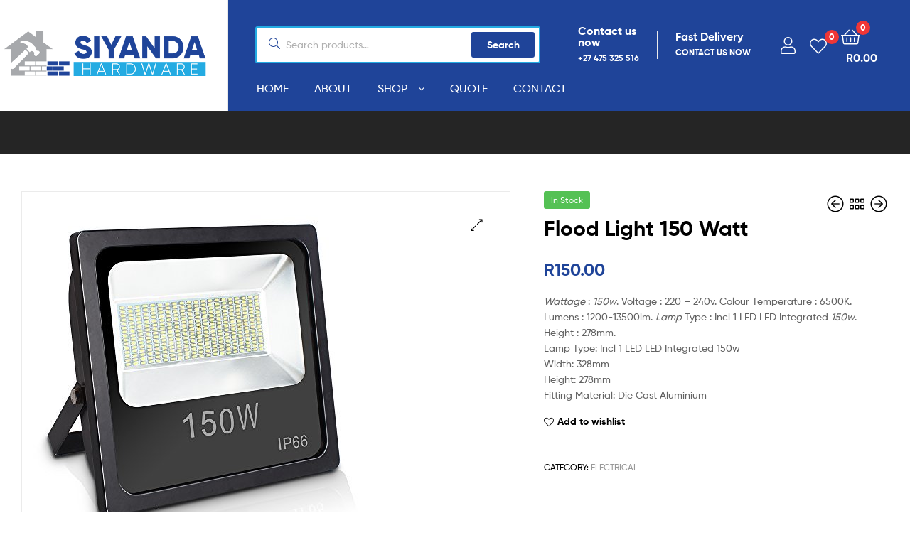

--- FILE ---
content_type: text/html; charset=UTF-8
request_url: https://www.siyandahardware.com/product/flood-light-150-watt/
body_size: 26104
content:
<!DOCTYPE html>
<html lang="en-ZA">
<head>
	<meta charset="UTF-8">
	<meta name="viewport" content="width=device-width, initial-scale=1.0, viewport-fit=cover" />		<title>Flood Light 150 Watt &#8211; Siyanda Hardware</title>
<meta name='robots' content='max-image-preview:large' />
<link rel="dns-prefetch" href="//fonts.googleapis.com">
<link rel="dns-prefetch" href="//s.w.org">

<link rel="preload" as="font" type="font/woff2" crossorigin="anonymous" href="https://www.siyandahardware.com/wp-content/themes/ekommart/assets/fonts/new/Gilroy-Medium.woff2">
<link rel="preload" as="font" type="font/woff2" crossorigin="anonymous" href="https://www.siyandahardware.com/wp-content/themes/ekommart/assets/fonts/new/Gilroy-Bold.woff2">
<link rel="preload" as="font" type="font/woff2" crossorigin="anonymous" href="https://www.siyandahardware.com/wp-content/themes/ekommart/assets/fonts/ekommart-icon.woff2">
<link rel="alternate" type="application/rss+xml" title="Siyanda Hardware &raquo; Feed" href="https://www.siyandahardware.com/feed/" />
<link rel="alternate" type="application/rss+xml" title="Siyanda Hardware &raquo; Comments Feed" href="https://www.siyandahardware.com/comments/feed/" />
<script type="text/javascript">
/* <![CDATA[ */
window._wpemojiSettings = {"baseUrl":"https:\/\/s.w.org\/images\/core\/emoji\/15.0.3\/72x72\/","ext":".png","svgUrl":"https:\/\/s.w.org\/images\/core\/emoji\/15.0.3\/svg\/","svgExt":".svg","source":{"concatemoji":"https:\/\/www.siyandahardware.com\/wp-includes\/js\/wp-emoji-release.min.js?ver=6.6.4"}};
/*! This file is auto-generated */
!function(i,n){var o,s,e;function c(e){try{var t={supportTests:e,timestamp:(new Date).valueOf()};sessionStorage.setItem(o,JSON.stringify(t))}catch(e){}}function p(e,t,n){e.clearRect(0,0,e.canvas.width,e.canvas.height),e.fillText(t,0,0);var t=new Uint32Array(e.getImageData(0,0,e.canvas.width,e.canvas.height).data),r=(e.clearRect(0,0,e.canvas.width,e.canvas.height),e.fillText(n,0,0),new Uint32Array(e.getImageData(0,0,e.canvas.width,e.canvas.height).data));return t.every(function(e,t){return e===r[t]})}function u(e,t,n){switch(t){case"flag":return n(e,"\ud83c\udff3\ufe0f\u200d\u26a7\ufe0f","\ud83c\udff3\ufe0f\u200b\u26a7\ufe0f")?!1:!n(e,"\ud83c\uddfa\ud83c\uddf3","\ud83c\uddfa\u200b\ud83c\uddf3")&&!n(e,"\ud83c\udff4\udb40\udc67\udb40\udc62\udb40\udc65\udb40\udc6e\udb40\udc67\udb40\udc7f","\ud83c\udff4\u200b\udb40\udc67\u200b\udb40\udc62\u200b\udb40\udc65\u200b\udb40\udc6e\u200b\udb40\udc67\u200b\udb40\udc7f");case"emoji":return!n(e,"\ud83d\udc26\u200d\u2b1b","\ud83d\udc26\u200b\u2b1b")}return!1}function f(e,t,n){var r="undefined"!=typeof WorkerGlobalScope&&self instanceof WorkerGlobalScope?new OffscreenCanvas(300,150):i.createElement("canvas"),a=r.getContext("2d",{willReadFrequently:!0}),o=(a.textBaseline="top",a.font="600 32px Arial",{});return e.forEach(function(e){o[e]=t(a,e,n)}),o}function t(e){var t=i.createElement("script");t.src=e,t.defer=!0,i.head.appendChild(t)}"undefined"!=typeof Promise&&(o="wpEmojiSettingsSupports",s=["flag","emoji"],n.supports={everything:!0,everythingExceptFlag:!0},e=new Promise(function(e){i.addEventListener("DOMContentLoaded",e,{once:!0})}),new Promise(function(t){var n=function(){try{var e=JSON.parse(sessionStorage.getItem(o));if("object"==typeof e&&"number"==typeof e.timestamp&&(new Date).valueOf()<e.timestamp+604800&&"object"==typeof e.supportTests)return e.supportTests}catch(e){}return null}();if(!n){if("undefined"!=typeof Worker&&"undefined"!=typeof OffscreenCanvas&&"undefined"!=typeof URL&&URL.createObjectURL&&"undefined"!=typeof Blob)try{var e="postMessage("+f.toString()+"("+[JSON.stringify(s),u.toString(),p.toString()].join(",")+"));",r=new Blob([e],{type:"text/javascript"}),a=new Worker(URL.createObjectURL(r),{name:"wpTestEmojiSupports"});return void(a.onmessage=function(e){c(n=e.data),a.terminate(),t(n)})}catch(e){}c(n=f(s,u,p))}t(n)}).then(function(e){for(var t in e)n.supports[t]=e[t],n.supports.everything=n.supports.everything&&n.supports[t],"flag"!==t&&(n.supports.everythingExceptFlag=n.supports.everythingExceptFlag&&n.supports[t]);n.supports.everythingExceptFlag=n.supports.everythingExceptFlag&&!n.supports.flag,n.DOMReady=!1,n.readyCallback=function(){n.DOMReady=!0}}).then(function(){return e}).then(function(){var e;n.supports.everything||(n.readyCallback(),(e=n.source||{}).concatemoji?t(e.concatemoji):e.wpemoji&&e.twemoji&&(t(e.twemoji),t(e.wpemoji)))}))}((window,document),window._wpemojiSettings);
/* ]]> */
</script>
<style id='wp-emoji-styles-inline-css' type='text/css'>

	img.wp-smiley, img.emoji {
		display: inline !important;
		border: none !important;
		box-shadow: none !important;
		height: 1em !important;
		width: 1em !important;
		margin: 0 0.07em !important;
		vertical-align: -0.1em !important;
		background: none !important;
		padding: 0 !important;
	}
</style>
<link rel='stylesheet' id='wp-block-library-css' href='https://www.siyandahardware.com/wp-includes/css/dist/block-library/style.min.css?ver=6.6.4' type='text/css' media='all' />
<style id='wp-block-library-theme-inline-css' type='text/css'>
.wp-block-audio :where(figcaption){color:#555;font-size:13px;text-align:center}.is-dark-theme .wp-block-audio :where(figcaption){color:#ffffffa6}.wp-block-audio{margin:0 0 1em}.wp-block-code{border:1px solid #ccc;border-radius:4px;font-family:Menlo,Consolas,monaco,monospace;padding:.8em 1em}.wp-block-embed :where(figcaption){color:#555;font-size:13px;text-align:center}.is-dark-theme .wp-block-embed :where(figcaption){color:#ffffffa6}.wp-block-embed{margin:0 0 1em}.blocks-gallery-caption{color:#555;font-size:13px;text-align:center}.is-dark-theme .blocks-gallery-caption{color:#ffffffa6}:root :where(.wp-block-image figcaption){color:#555;font-size:13px;text-align:center}.is-dark-theme :root :where(.wp-block-image figcaption){color:#ffffffa6}.wp-block-image{margin:0 0 1em}.wp-block-pullquote{border-bottom:4px solid;border-top:4px solid;color:currentColor;margin-bottom:1.75em}.wp-block-pullquote cite,.wp-block-pullquote footer,.wp-block-pullquote__citation{color:currentColor;font-size:.8125em;font-style:normal;text-transform:uppercase}.wp-block-quote{border-left:.25em solid;margin:0 0 1.75em;padding-left:1em}.wp-block-quote cite,.wp-block-quote footer{color:currentColor;font-size:.8125em;font-style:normal;position:relative}.wp-block-quote.has-text-align-right{border-left:none;border-right:.25em solid;padding-left:0;padding-right:1em}.wp-block-quote.has-text-align-center{border:none;padding-left:0}.wp-block-quote.is-large,.wp-block-quote.is-style-large,.wp-block-quote.is-style-plain{border:none}.wp-block-search .wp-block-search__label{font-weight:700}.wp-block-search__button{border:1px solid #ccc;padding:.375em .625em}:where(.wp-block-group.has-background){padding:1.25em 2.375em}.wp-block-separator.has-css-opacity{opacity:.4}.wp-block-separator{border:none;border-bottom:2px solid;margin-left:auto;margin-right:auto}.wp-block-separator.has-alpha-channel-opacity{opacity:1}.wp-block-separator:not(.is-style-wide):not(.is-style-dots){width:100px}.wp-block-separator.has-background:not(.is-style-dots){border-bottom:none;height:1px}.wp-block-separator.has-background:not(.is-style-wide):not(.is-style-dots){height:2px}.wp-block-table{margin:0 0 1em}.wp-block-table td,.wp-block-table th{word-break:normal}.wp-block-table :where(figcaption){color:#555;font-size:13px;text-align:center}.is-dark-theme .wp-block-table :where(figcaption){color:#ffffffa6}.wp-block-video :where(figcaption){color:#555;font-size:13px;text-align:center}.is-dark-theme .wp-block-video :where(figcaption){color:#ffffffa6}.wp-block-video{margin:0 0 1em}:root :where(.wp-block-template-part.has-background){margin-bottom:0;margin-top:0;padding:1.25em 2.375em}
</style>
<link rel='stylesheet' id='wc-blocks-vendors-style-css' href='https://www.siyandahardware.com/wp-content/plugins/woocommerce/packages/woocommerce-blocks/build/wc-blocks-vendors-style.css?ver=7.4.3' type='text/css' media='all' />
<link rel='stylesheet' id='wc-blocks-style-css' href='https://www.siyandahardware.com/wp-content/plugins/woocommerce/packages/woocommerce-blocks/build/wc-blocks-style.css?ver=7.4.3' type='text/css' media='all' />
<style id='joinchat-button-style-inline-css' type='text/css'>
.wp-block-joinchat-button{border:none!important;text-align:center}.wp-block-joinchat-button figure{display:table;margin:0 auto;padding:0}.wp-block-joinchat-button figcaption{font:normal normal 400 .6em/2em var(--wp--preset--font-family--system-font,sans-serif);margin:0;padding:0}.wp-block-joinchat-button .joinchat-button__qr{background-color:#fff;border:6px solid #25d366;border-radius:30px;box-sizing:content-box;display:block;height:200px;margin:auto;overflow:hidden;padding:10px;width:200px}.wp-block-joinchat-button .joinchat-button__qr canvas,.wp-block-joinchat-button .joinchat-button__qr img{display:block;margin:auto}.wp-block-joinchat-button .joinchat-button__link{align-items:center;background-color:#25d366;border:6px solid #25d366;border-radius:30px;display:inline-flex;flex-flow:row nowrap;justify-content:center;line-height:1.25em;margin:0 auto;text-decoration:none}.wp-block-joinchat-button .joinchat-button__link:before{background:transparent var(--joinchat-ico) no-repeat center;background-size:100%;content:"";display:block;height:1.5em;margin:-.75em .75em -.75em 0;width:1.5em}.wp-block-joinchat-button figure+.joinchat-button__link{margin-top:10px}@media (orientation:landscape)and (min-height:481px),(orientation:portrait)and (min-width:481px){.wp-block-joinchat-button.joinchat-button--qr-only figure+.joinchat-button__link{display:none}}@media (max-width:480px),(orientation:landscape)and (max-height:480px){.wp-block-joinchat-button figure{display:none}}

</style>
<link rel='stylesheet' id='ekommart-gutenberg-blocks-css' href='https://www.siyandahardware.com/wp-content/themes/ekommart/assets/css/base/gutenberg-blocks.css?ver=3.5.3' type='text/css' media='all' />
<style id='classic-theme-styles-inline-css' type='text/css'>
/*! This file is auto-generated */
.wp-block-button__link{color:#fff;background-color:#32373c;border-radius:9999px;box-shadow:none;text-decoration:none;padding:calc(.667em + 2px) calc(1.333em + 2px);font-size:1.125em}.wp-block-file__button{background:#32373c;color:#fff;text-decoration:none}
</style>
<style id='global-styles-inline-css' type='text/css'>
:root{--wp--preset--aspect-ratio--square: 1;--wp--preset--aspect-ratio--4-3: 4/3;--wp--preset--aspect-ratio--3-4: 3/4;--wp--preset--aspect-ratio--3-2: 3/2;--wp--preset--aspect-ratio--2-3: 2/3;--wp--preset--aspect-ratio--16-9: 16/9;--wp--preset--aspect-ratio--9-16: 9/16;--wp--preset--color--black: #000000;--wp--preset--color--cyan-bluish-gray: #abb8c3;--wp--preset--color--white: #ffffff;--wp--preset--color--pale-pink: #f78da7;--wp--preset--color--vivid-red: #cf2e2e;--wp--preset--color--luminous-vivid-orange: #ff6900;--wp--preset--color--luminous-vivid-amber: #fcb900;--wp--preset--color--light-green-cyan: #7bdcb5;--wp--preset--color--vivid-green-cyan: #00d084;--wp--preset--color--pale-cyan-blue: #8ed1fc;--wp--preset--color--vivid-cyan-blue: #0693e3;--wp--preset--color--vivid-purple: #9b51e0;--wp--preset--gradient--vivid-cyan-blue-to-vivid-purple: linear-gradient(135deg,rgba(6,147,227,1) 0%,rgb(155,81,224) 100%);--wp--preset--gradient--light-green-cyan-to-vivid-green-cyan: linear-gradient(135deg,rgb(122,220,180) 0%,rgb(0,208,130) 100%);--wp--preset--gradient--luminous-vivid-amber-to-luminous-vivid-orange: linear-gradient(135deg,rgba(252,185,0,1) 0%,rgba(255,105,0,1) 100%);--wp--preset--gradient--luminous-vivid-orange-to-vivid-red: linear-gradient(135deg,rgba(255,105,0,1) 0%,rgb(207,46,46) 100%);--wp--preset--gradient--very-light-gray-to-cyan-bluish-gray: linear-gradient(135deg,rgb(238,238,238) 0%,rgb(169,184,195) 100%);--wp--preset--gradient--cool-to-warm-spectrum: linear-gradient(135deg,rgb(74,234,220) 0%,rgb(151,120,209) 20%,rgb(207,42,186) 40%,rgb(238,44,130) 60%,rgb(251,105,98) 80%,rgb(254,248,76) 100%);--wp--preset--gradient--blush-light-purple: linear-gradient(135deg,rgb(255,206,236) 0%,rgb(152,150,240) 100%);--wp--preset--gradient--blush-bordeaux: linear-gradient(135deg,rgb(254,205,165) 0%,rgb(254,45,45) 50%,rgb(107,0,62) 100%);--wp--preset--gradient--luminous-dusk: linear-gradient(135deg,rgb(255,203,112) 0%,rgb(199,81,192) 50%,rgb(65,88,208) 100%);--wp--preset--gradient--pale-ocean: linear-gradient(135deg,rgb(255,245,203) 0%,rgb(182,227,212) 50%,rgb(51,167,181) 100%);--wp--preset--gradient--electric-grass: linear-gradient(135deg,rgb(202,248,128) 0%,rgb(113,206,126) 100%);--wp--preset--gradient--midnight: linear-gradient(135deg,rgb(2,3,129) 0%,rgb(40,116,252) 100%);--wp--preset--font-size--small: 14px;--wp--preset--font-size--medium: 23px;--wp--preset--font-size--large: 26px;--wp--preset--font-size--x-large: 42px;--wp--preset--font-size--normal: 16px;--wp--preset--font-size--huge: 37px;--wp--preset--spacing--20: 0.44rem;--wp--preset--spacing--30: 0.67rem;--wp--preset--spacing--40: 1rem;--wp--preset--spacing--50: 1.5rem;--wp--preset--spacing--60: 2.25rem;--wp--preset--spacing--70: 3.38rem;--wp--preset--spacing--80: 5.06rem;--wp--preset--shadow--natural: 6px 6px 9px rgba(0, 0, 0, 0.2);--wp--preset--shadow--deep: 12px 12px 50px rgba(0, 0, 0, 0.4);--wp--preset--shadow--sharp: 6px 6px 0px rgba(0, 0, 0, 0.2);--wp--preset--shadow--outlined: 6px 6px 0px -3px rgba(255, 255, 255, 1), 6px 6px rgba(0, 0, 0, 1);--wp--preset--shadow--crisp: 6px 6px 0px rgba(0, 0, 0, 1);}:where(.is-layout-flex){gap: 0.5em;}:where(.is-layout-grid){gap: 0.5em;}body .is-layout-flex{display: flex;}.is-layout-flex{flex-wrap: wrap;align-items: center;}.is-layout-flex > :is(*, div){margin: 0;}body .is-layout-grid{display: grid;}.is-layout-grid > :is(*, div){margin: 0;}:where(.wp-block-columns.is-layout-flex){gap: 2em;}:where(.wp-block-columns.is-layout-grid){gap: 2em;}:where(.wp-block-post-template.is-layout-flex){gap: 1.25em;}:where(.wp-block-post-template.is-layout-grid){gap: 1.25em;}.has-black-color{color: var(--wp--preset--color--black) !important;}.has-cyan-bluish-gray-color{color: var(--wp--preset--color--cyan-bluish-gray) !important;}.has-white-color{color: var(--wp--preset--color--white) !important;}.has-pale-pink-color{color: var(--wp--preset--color--pale-pink) !important;}.has-vivid-red-color{color: var(--wp--preset--color--vivid-red) !important;}.has-luminous-vivid-orange-color{color: var(--wp--preset--color--luminous-vivid-orange) !important;}.has-luminous-vivid-amber-color{color: var(--wp--preset--color--luminous-vivid-amber) !important;}.has-light-green-cyan-color{color: var(--wp--preset--color--light-green-cyan) !important;}.has-vivid-green-cyan-color{color: var(--wp--preset--color--vivid-green-cyan) !important;}.has-pale-cyan-blue-color{color: var(--wp--preset--color--pale-cyan-blue) !important;}.has-vivid-cyan-blue-color{color: var(--wp--preset--color--vivid-cyan-blue) !important;}.has-vivid-purple-color{color: var(--wp--preset--color--vivid-purple) !important;}.has-black-background-color{background-color: var(--wp--preset--color--black) !important;}.has-cyan-bluish-gray-background-color{background-color: var(--wp--preset--color--cyan-bluish-gray) !important;}.has-white-background-color{background-color: var(--wp--preset--color--white) !important;}.has-pale-pink-background-color{background-color: var(--wp--preset--color--pale-pink) !important;}.has-vivid-red-background-color{background-color: var(--wp--preset--color--vivid-red) !important;}.has-luminous-vivid-orange-background-color{background-color: var(--wp--preset--color--luminous-vivid-orange) !important;}.has-luminous-vivid-amber-background-color{background-color: var(--wp--preset--color--luminous-vivid-amber) !important;}.has-light-green-cyan-background-color{background-color: var(--wp--preset--color--light-green-cyan) !important;}.has-vivid-green-cyan-background-color{background-color: var(--wp--preset--color--vivid-green-cyan) !important;}.has-pale-cyan-blue-background-color{background-color: var(--wp--preset--color--pale-cyan-blue) !important;}.has-vivid-cyan-blue-background-color{background-color: var(--wp--preset--color--vivid-cyan-blue) !important;}.has-vivid-purple-background-color{background-color: var(--wp--preset--color--vivid-purple) !important;}.has-black-border-color{border-color: var(--wp--preset--color--black) !important;}.has-cyan-bluish-gray-border-color{border-color: var(--wp--preset--color--cyan-bluish-gray) !important;}.has-white-border-color{border-color: var(--wp--preset--color--white) !important;}.has-pale-pink-border-color{border-color: var(--wp--preset--color--pale-pink) !important;}.has-vivid-red-border-color{border-color: var(--wp--preset--color--vivid-red) !important;}.has-luminous-vivid-orange-border-color{border-color: var(--wp--preset--color--luminous-vivid-orange) !important;}.has-luminous-vivid-amber-border-color{border-color: var(--wp--preset--color--luminous-vivid-amber) !important;}.has-light-green-cyan-border-color{border-color: var(--wp--preset--color--light-green-cyan) !important;}.has-vivid-green-cyan-border-color{border-color: var(--wp--preset--color--vivid-green-cyan) !important;}.has-pale-cyan-blue-border-color{border-color: var(--wp--preset--color--pale-cyan-blue) !important;}.has-vivid-cyan-blue-border-color{border-color: var(--wp--preset--color--vivid-cyan-blue) !important;}.has-vivid-purple-border-color{border-color: var(--wp--preset--color--vivid-purple) !important;}.has-vivid-cyan-blue-to-vivid-purple-gradient-background{background: var(--wp--preset--gradient--vivid-cyan-blue-to-vivid-purple) !important;}.has-light-green-cyan-to-vivid-green-cyan-gradient-background{background: var(--wp--preset--gradient--light-green-cyan-to-vivid-green-cyan) !important;}.has-luminous-vivid-amber-to-luminous-vivid-orange-gradient-background{background: var(--wp--preset--gradient--luminous-vivid-amber-to-luminous-vivid-orange) !important;}.has-luminous-vivid-orange-to-vivid-red-gradient-background{background: var(--wp--preset--gradient--luminous-vivid-orange-to-vivid-red) !important;}.has-very-light-gray-to-cyan-bluish-gray-gradient-background{background: var(--wp--preset--gradient--very-light-gray-to-cyan-bluish-gray) !important;}.has-cool-to-warm-spectrum-gradient-background{background: var(--wp--preset--gradient--cool-to-warm-spectrum) !important;}.has-blush-light-purple-gradient-background{background: var(--wp--preset--gradient--blush-light-purple) !important;}.has-blush-bordeaux-gradient-background{background: var(--wp--preset--gradient--blush-bordeaux) !important;}.has-luminous-dusk-gradient-background{background: var(--wp--preset--gradient--luminous-dusk) !important;}.has-pale-ocean-gradient-background{background: var(--wp--preset--gradient--pale-ocean) !important;}.has-electric-grass-gradient-background{background: var(--wp--preset--gradient--electric-grass) !important;}.has-midnight-gradient-background{background: var(--wp--preset--gradient--midnight) !important;}.has-small-font-size{font-size: var(--wp--preset--font-size--small) !important;}.has-medium-font-size{font-size: var(--wp--preset--font-size--medium) !important;}.has-large-font-size{font-size: var(--wp--preset--font-size--large) !important;}.has-x-large-font-size{font-size: var(--wp--preset--font-size--x-large) !important;}
:where(.wp-block-post-template.is-layout-flex){gap: 1.25em;}:where(.wp-block-post-template.is-layout-grid){gap: 1.25em;}
:where(.wp-block-columns.is-layout-flex){gap: 2em;}:where(.wp-block-columns.is-layout-grid){gap: 2em;}
:root :where(.wp-block-pullquote){font-size: 1.5em;line-height: 1.6;}
</style>
<link rel='stylesheet' id='rs-plugin-settings-css' href='https://www.siyandahardware.com/wp-content/plugins/revslider/public/assets/css/rs6.css?ver=6.4.11' type='text/css' media='all' />
<style id='rs-plugin-settings-inline-css' type='text/css'>
#rs-demo-id {}
</style>
<link rel='stylesheet' id='widgetopts-styles-css' href='https://www.siyandahardware.com/wp-content/plugins/widget-options/assets/css/widget-options.css' type='text/css' media='all' />
<link rel='stylesheet' id='photoswipe-css' href='https://www.siyandahardware.com/wp-content/plugins/woocommerce/assets/css/photoswipe/photoswipe.min.css?ver=6.5.1' type='text/css' media='all' />
<link rel='stylesheet' id='photoswipe-default-skin-css' href='https://www.siyandahardware.com/wp-content/plugins/woocommerce/assets/css/photoswipe/default-skin/default-skin.min.css?ver=6.5.1' type='text/css' media='all' />
<style id='woocommerce-inline-inline-css' type='text/css'>
.woocommerce form .form-row .required { visibility: visible; }
</style>
<link rel='stylesheet' id='slick-css' href='https://www.siyandahardware.com/wp-content/plugins/woo-smart-quick-view/assets/libs/slick/slick.css?ver=6.6.4' type='text/css' media='all' />
<link rel='stylesheet' id='perfect-scrollbar-css' href='https://www.siyandahardware.com/wp-content/plugins/woo-smart-quick-view/assets/libs/perfect-scrollbar/css/perfect-scrollbar.min.css?ver=6.6.4' type='text/css' media='all' />
<link rel='stylesheet' id='perfect-scrollbar-wpc-css' href='https://www.siyandahardware.com/wp-content/plugins/woo-smart-quick-view/assets/libs/perfect-scrollbar/css/custom-theme.css?ver=6.6.4' type='text/css' media='all' />
<link rel='stylesheet' id='magnific-popup-css' href='https://www.siyandahardware.com/wp-content/plugins/woo-smart-quick-view/assets/libs/magnific-popup/magnific-popup.css?ver=6.6.4' type='text/css' media='all' />
<link rel='stylesheet' id='woosq-feather-css' href='https://www.siyandahardware.com/wp-content/plugins/woo-smart-quick-view/assets/libs/feather/feather.css?ver=6.6.4' type='text/css' media='all' />
<link rel='stylesheet' id='woosq-frontend-css' href='https://www.siyandahardware.com/wp-content/plugins/woo-smart-quick-view/assets/css/frontend.css?ver=2.9.0' type='text/css' media='all' />
<link rel='stylesheet' id='woosw-feather-css' href='https://www.siyandahardware.com/wp-content/plugins/woo-smart-wishlist/assets/libs/feather/feather.css?ver=6.6.4' type='text/css' media='all' />
<link rel='stylesheet' id='woosw-frontend-css' href='https://www.siyandahardware.com/wp-content/plugins/woo-smart-wishlist/assets/css/frontend.css?ver=3.0.6' type='text/css' media='all' />
<style id='woosw-frontend-inline-css' type='text/css'>
.woosw-popup .woosw-popup-inner .woosw-popup-content .woosw-popup-content-bot .woosw-notice { background-color: #5fbd74; } .woosw-popup .woosw-popup-inner .woosw-popup-content .woosw-popup-content-bot .woosw-popup-content-bot-inner .woosw-page a:hover, .woosw-popup .woosw-popup-inner .woosw-popup-content .woosw-popup-content-bot .woosw-popup-content-bot-inner .woosw-continue:hover { color: #5fbd74; } 
</style>
<link rel='stylesheet' id='ekommart-style-css' href='https://www.siyandahardware.com/wp-content/themes/ekommart/style.css?ver=3.5.3' type='text/css' media='all' />
<style id='ekommart-style-inline-css' type='text/css'>
body{--primary:#1F4499;--primary_hover:#1C3D8B;--secondary:#24ABE2;--text:#626262;--accent:#000000;--light:#888888;--border:#EBEBEB;--dark:#252525;}
</style>
<link rel='stylesheet' id='elementor-frontend-css' href='https://www.siyandahardware.com/wp-content/plugins/elementor/assets/css/frontend.min.css?ver=3.6.5' type='text/css' media='all' />
<link rel='stylesheet' id='elementor-post-7775-css' href='https://www.siyandahardware.com/wp-content/uploads/elementor/css/post-7775.css?ver=1729780574' type='text/css' media='all' />
<link rel='stylesheet' id='elementor-post-3580-css' href='https://www.siyandahardware.com/wp-content/uploads/elementor/css/post-3580.css?ver=1729780576' type='text/css' media='all' />
<link rel='stylesheet' id='elementor-post-1714-css' href='https://www.siyandahardware.com/wp-content/uploads/elementor/css/post-1714.css?ver=1729780576' type='text/css' media='all' />
<link rel='stylesheet' id='elementor-post-3654-css' href='https://www.siyandahardware.com/wp-content/uploads/elementor/css/post-3654.css?ver=1729780577' type='text/css' media='all' />
<link rel='stylesheet' id='elementor-post-3678-css' href='https://www.siyandahardware.com/wp-content/uploads/elementor/css/post-3678.css?ver=1729780578' type='text/css' media='all' />
<link rel='stylesheet' id='elementor-icons-css' href='https://www.siyandahardware.com/wp-content/plugins/elementor/assets/lib/eicons/css/elementor-icons.min.css?ver=5.15.0' type='text/css' media='all' />
<link rel='stylesheet' id='elementor-pro-css' href='https://www.siyandahardware.com/wp-content/plugins/elementor-pro/assets/css/frontend.min.css?ver=3.2.2' type='text/css' media='all' />
<link rel='stylesheet' id='elementor-global-css' href='https://www.siyandahardware.com/wp-content/uploads/elementor/css/global.css?ver=1729780581' type='text/css' media='all' />
<link rel='stylesheet' id='elementor-post-6576-css' href='https://www.siyandahardware.com/wp-content/uploads/elementor/css/post-6576.css?ver=1729780582' type='text/css' media='all' />
<link rel='stylesheet' id='elementor-post-6781-css' href='https://www.siyandahardware.com/wp-content/uploads/elementor/css/post-6781.css?ver=1729780583' type='text/css' media='all' />
<link rel='stylesheet' id='joinchat-css' href='https://www.siyandahardware.com/wp-content/plugins/creame-whatsapp-me/public/css/joinchat-btn.min.css?ver=4.5.1' type='text/css' media='all' />
<link rel='stylesheet' id='woo-variation-swatches-css' href='https://www.siyandahardware.com/wp-content/plugins/woo-variation-swatches/assets/css/frontend.min.css?ver=1.1.19' type='text/css' media='all' />
<style id='woo-variation-swatches-inline-css' type='text/css'>
.variable-item:not(.radio-variable-item) { width : 30px; height : 30px; } .wvs-style-squared .button-variable-item { min-width : 30px; } .button-variable-item span { font-size : 16px; }
</style>
<link rel='stylesheet' id='woo-variation-swatches-theme-override-css' href='https://www.siyandahardware.com/wp-content/plugins/woo-variation-swatches/assets/css/wvs-theme-override.min.css?ver=1.1.19' type='text/css' media='all' />
<link rel='stylesheet' id='woo-variation-swatches-tooltip-css' href='https://www.siyandahardware.com/wp-content/plugins/woo-variation-swatches/assets/css/frontend-tooltip.min.css?ver=1.1.19' type='text/css' media='all' />
<link rel='stylesheet' id='ekommart-elementor-css' href='https://www.siyandahardware.com/wp-content/themes/ekommart/assets/css/base/elementor.css?ver=3.5.3' type='text/css' media='all' />
<link rel='stylesheet' id='ekommart-woocommerce-style-css' href='https://www.siyandahardware.com/wp-content/themes/ekommart/assets/css/woocommerce/woocommerce.css?ver=3.5.3' type='text/css' media='all' />
<link rel='stylesheet' id='tooltipster-css' href='https://www.siyandahardware.com/wp-content/themes/ekommart/assets/css/libs/tooltipster.bundle.min.css?ver=3.5.3' type='text/css' media='all' />
<link rel='stylesheet' id='ekommart-child-style-css' href='https://www.siyandahardware.com/wp-content/themes/ekommart-child/style.css?ver=3.5.3' type='text/css' media='all' />
<link rel='stylesheet' id='google-fonts-1-css' href='https://fonts.googleapis.com/css?family=Teko%3A100%2C100italic%2C200%2C200italic%2C300%2C300italic%2C400%2C400italic%2C500%2C500italic%2C600%2C600italic%2C700%2C700italic%2C800%2C800italic%2C900%2C900italic&#038;display=auto&#038;ver=6.6.4' type='text/css' media='all' />
<link rel='stylesheet' id='elementor-icons-shared-0-css' href='https://www.siyandahardware.com/wp-content/plugins/elementor/assets/lib/font-awesome/css/fontawesome.min.css?ver=5.15.3' type='text/css' media='all' />
<link rel='stylesheet' id='elementor-icons-fa-brands-css' href='https://www.siyandahardware.com/wp-content/plugins/elementor/assets/lib/font-awesome/css/brands.min.css?ver=5.15.3' type='text/css' media='all' />
<script type="text/template" id="tmpl-variation-template">
	<div class="woocommerce-variation-description">{{{ data.variation.variation_description }}}</div>
	<div class="woocommerce-variation-price">{{{ data.variation.price_html }}}</div>
	<div class="woocommerce-variation-availability">{{{ data.variation.availability_html }}}</div>
</script>
<script type="text/template" id="tmpl-unavailable-variation-template">
	<p>Sorry, this product is unavailable. Please choose a different combination.</p>
</script>
<script type="text/javascript" src="https://www.siyandahardware.com/wp-includes/js/jquery/jquery.min.js?ver=3.7.1" id="jquery-core-js"></script>
<script type="text/javascript" src="https://www.siyandahardware.com/wp-includes/js/jquery/jquery-migrate.min.js?ver=3.4.1" id="jquery-migrate-js"></script>
<script type="text/javascript" src="https://www.siyandahardware.com/wp-content/plugins/revslider/public/assets/js/rbtools.min.js?ver=6.4.8" id="tp-tools-js"></script>
<script type="text/javascript" src="https://www.siyandahardware.com/wp-content/plugins/revslider/public/assets/js/rs6.min.js?ver=6.4.11" id="revmin-js"></script>
<link rel="https://api.w.org/" href="https://www.siyandahardware.com/wp-json/" /><link rel="alternate" title="JSON" type="application/json" href="https://www.siyandahardware.com/wp-json/wp/v2/product/8149" /><link rel="EditURI" type="application/rsd+xml" title="RSD" href="https://www.siyandahardware.com/xmlrpc.php?rsd" />
<meta name="generator" content="WordPress 6.6.4" />
<meta name="generator" content="WooCommerce 6.5.1" />
<link rel="canonical" href="https://www.siyandahardware.com/product/flood-light-150-watt/" />
<link rel='shortlink' href='https://www.siyandahardware.com/?p=8149' />
<link rel="alternate" title="oEmbed (JSON)" type="application/json+oembed" href="https://www.siyandahardware.com/wp-json/oembed/1.0/embed?url=https%3A%2F%2Fwww.siyandahardware.com%2Fproduct%2Fflood-light-150-watt%2F" />
<link rel="alternate" title="oEmbed (XML)" type="text/xml+oembed" href="https://www.siyandahardware.com/wp-json/oembed/1.0/embed?url=https%3A%2F%2Fwww.siyandahardware.com%2Fproduct%2Fflood-light-150-watt%2F&#038;format=xml" />
	<noscript><style>.woocommerce-product-gallery{ opacity: 1 !important; }</style></noscript>
	<style type="text/css">.recentcomments a{display:inline !important;padding:0 !important;margin:0 !important;}</style><meta name="generator" content="Powered by Slider Revolution 6.4.11 - responsive, Mobile-Friendly Slider Plugin for WordPress with comfortable drag and drop interface." />
<link rel="icon" href="https://www.siyandahardware.com/wp-content/uploads/2021/05/cropped-favicon-32x32.png" sizes="32x32" />
<link rel="icon" href="https://www.siyandahardware.com/wp-content/uploads/2021/05/cropped-favicon-192x192.png" sizes="192x192" />
<link rel="apple-touch-icon" href="https://www.siyandahardware.com/wp-content/uploads/2021/05/cropped-favicon-180x180.png" />
<meta name="msapplication-TileImage" content="https://www.siyandahardware.com/wp-content/uploads/2021/05/cropped-favicon-270x270.png" />
<script type="text/javascript">function setREVStartSize(e){
			//window.requestAnimationFrame(function() {				 
				window.RSIW = window.RSIW===undefined ? window.innerWidth : window.RSIW;	
				window.RSIH = window.RSIH===undefined ? window.innerHeight : window.RSIH;	
				try {								
					var pw = document.getElementById(e.c).parentNode.offsetWidth,
						newh;
					pw = pw===0 || isNaN(pw) ? window.RSIW : pw;
					e.tabw = e.tabw===undefined ? 0 : parseInt(e.tabw);
					e.thumbw = e.thumbw===undefined ? 0 : parseInt(e.thumbw);
					e.tabh = e.tabh===undefined ? 0 : parseInt(e.tabh);
					e.thumbh = e.thumbh===undefined ? 0 : parseInt(e.thumbh);
					e.tabhide = e.tabhide===undefined ? 0 : parseInt(e.tabhide);
					e.thumbhide = e.thumbhide===undefined ? 0 : parseInt(e.thumbhide);
					e.mh = e.mh===undefined || e.mh=="" || e.mh==="auto" ? 0 : parseInt(e.mh,0);		
					if(e.layout==="fullscreen" || e.l==="fullscreen") 						
						newh = Math.max(e.mh,window.RSIH);					
					else{					
						e.gw = Array.isArray(e.gw) ? e.gw : [e.gw];
						for (var i in e.rl) if (e.gw[i]===undefined || e.gw[i]===0) e.gw[i] = e.gw[i-1];					
						e.gh = e.el===undefined || e.el==="" || (Array.isArray(e.el) && e.el.length==0)? e.gh : e.el;
						e.gh = Array.isArray(e.gh) ? e.gh : [e.gh];
						for (var i in e.rl) if (e.gh[i]===undefined || e.gh[i]===0) e.gh[i] = e.gh[i-1];
											
						var nl = new Array(e.rl.length),
							ix = 0,						
							sl;					
						e.tabw = e.tabhide>=pw ? 0 : e.tabw;
						e.thumbw = e.thumbhide>=pw ? 0 : e.thumbw;
						e.tabh = e.tabhide>=pw ? 0 : e.tabh;
						e.thumbh = e.thumbhide>=pw ? 0 : e.thumbh;					
						for (var i in e.rl) nl[i] = e.rl[i]<window.RSIW ? 0 : e.rl[i];
						sl = nl[0];									
						for (var i in nl) if (sl>nl[i] && nl[i]>0) { sl = nl[i]; ix=i;}															
						var m = pw>(e.gw[ix]+e.tabw+e.thumbw) ? 1 : (pw-(e.tabw+e.thumbw)) / (e.gw[ix]);					
						newh =  (e.gh[ix] * m) + (e.tabh + e.thumbh);
					}				
					if(window.rs_init_css===undefined) window.rs_init_css = document.head.appendChild(document.createElement("style"));					
					document.getElementById(e.c).height = newh+"px";
					window.rs_init_css.innerHTML += "#"+e.c+"_wrapper { height: "+newh+"px }";				
				} catch(e){
					console.log("Failure at Presize of Slider:" + e)
				}					   
			//});
		  };</script>
</head>
<body data-rsssl=1 class="product-template-default single single-product postid-8149 wp-custom-logo wp-embed-responsive theme-ekommart woocommerce woocommerce-page woocommerce-no-js woo-variation-swatches wvs-theme-ekommart-child wvs-theme-child-ekommart wvs-style-squared wvs-attr-behavior-blur wvs-tooltip wvs-css wvs-show-label chrome has-post-thumbnail woocommerce-active product-style-1 products-no-gutter ekommart-full-width-content single-product-horizontal elementor-default elementor-kit-7775">

    <div id="page" class="hfeed site">
    		<div data-elementor-type="header" data-elementor-id="6576" class="elementor elementor-6576 elementor-location-header">
		<div class="elementor-section-wrap">
					<section class="elementor-section elementor-top-section elementor-element elementor-element-62c7f7b elementor-section-full_width elementor-section-stretched elementor-section-height-default elementor-section-height-default" data-id="62c7f7b" data-element_type="section" data-settings="{&quot;stretch_section&quot;:&quot;section-stretched&quot;}">
						<div class="elementor-container elementor-column-gap-default">
					<div class="elementor-column elementor-col-50 elementor-top-column elementor-element elementor-element-1b69603" data-id="1b69603" data-element_type="column">
			<div class="elementor-widget-wrap elementor-element-populated">
								<div class="elementor-element elementor-element-254f9f6 elementor-widget__width-auto elementor-widget-tablet__width-initial elementor-widget-mobile__width-initial elementor-hidden-desktop elementor-widget elementor-widget-ekommart-menu-canvas" data-id="254f9f6" data-element_type="widget" data-widget_type="ekommart-menu-canvas.default">
				<div class="elementor-widget-container">
			        <div class="elementor-canvas-menu-wrapper">
                        <a href="#" class="menu-mobile-nav-button">
                <span class="toggle-text screen-reader-text">Menu</span>
                <i class="ekommart-icon-bars"></i>
            </a>
                    </div>
        		</div>
				</div>
				<div class="elementor-element elementor-element-4ff6465 elementor-widget__width-auto elementor-widget-tablet__width-initial elementor-widget-mobile__width-initial elementor-hidden-desktop elementor-widget elementor-widget-ekommart-header-group" data-id="4ff6465" data-element_type="widget" data-widget_type="ekommart-header-group.default">
				<div class="elementor-widget-container">
			        <div class="elementor-header-group-wrapper">
            <div class="header-group-action">
                
                
                
                                        <div class="site-header-cart menu">
                                    <a class="cart-contents" href="https://www.siyandahardware.com/cart/" title="View your shopping cart">
                        <span class="count">0</span>
            <span class="woocommerce-Price-amount amount"><span class="woocommerce-Price-currencySymbol">&#082;</span>0.00</span>        </a>
                                                            </div>
                                    </div>
        </div>
        		</div>
				</div>
				<div class="elementor-element elementor-element-df8f1d6 elementor-widget__width-auto elementor-widget elementor-widget-ekommart-site-logo" data-id="df8f1d6" data-element_type="widget" data-widget_type="ekommart-site-logo.default">
				<div class="elementor-widget-container">
			        <div class="elementor-site-logo-wrapper">
                    <div class="site-branding">
            <a href="https://www.siyandahardware.com/" class="custom-logo-link" rel="home"><img width="511" height="120" src="https://www.siyandahardware.com/wp-content/uploads/2021/05/cropped-sh-logo-2.png" class="custom-logo" alt="Siyanda Hardware" decoding="async" fetchpriority="high" srcset="https://www.siyandahardware.com/wp-content/uploads/2021/05/cropped-sh-logo-2.png 511w, https://www.siyandahardware.com/wp-content/uploads/2021/05/cropped-sh-logo-2-300x70.png 300w" sizes="(max-width: 511px) 100vw, 511px" /></a>        <div class="site-branding-text">
                            <p class="site-title"><a href="https://www.siyandahardware.com/"
                                         rel="home">Siyanda Hardware</a></p>
            
                    </div><!-- .site-branding-text -->
                </div>
                </div>
        		</div>
				</div>
					</div>
		</div>
				<div class="elementor-column elementor-col-50 elementor-top-column elementor-element elementor-element-81bdfce elementor-hidden-tablet elementor-hidden-phone" data-id="81bdfce" data-element_type="column" data-settings="{&quot;background_background&quot;:&quot;classic&quot;}">
			<div class="elementor-widget-wrap elementor-element-populated">
								<div class="elementor-element elementor-element-e0646bc elementor-widget-divider--view-line elementor-widget elementor-widget-divider" data-id="e0646bc" data-element_type="widget" data-widget_type="divider.default">
				<div class="elementor-widget-container">
					<div class="elementor-divider">
			<span class="elementor-divider-separator">
						</span>
		</div>
				</div>
				</div>
				<div class="elementor-element elementor-element-5d7da49 elementor-widget__width-initial elementor-widget elementor-widget-ekommart-search" data-id="5d7da49" data-element_type="widget" data-widget_type="ekommart-search.default">
				<div class="elementor-widget-container">
			            <div class="site-search">
                <div class="widget woocommerce widget_product_search">            <div class="ajax-search-result" style="display:none;">
            </div>
            <form role="search" method="get" class="woocommerce-product-search" action="https://www.siyandahardware.com/">
	<label class="screen-reader-text" for="woocommerce-product-search-field-0">Search for:</label>
	<input type="search" id="woocommerce-product-search-field-0" class="search-field" placeholder="Search products&hellip;" autocomplete="off" value="" name="s" />
	<button type="submit" value="Search">Search</button>
	<input type="hidden" name="post_type" value="product" />
</form>
</div>            </div>
            		</div>
				</div>
				<div class="elementor-element elementor-element-dccedb7 elementor-widget__width-initial elementor-view-default elementor-vertical-align-top elementor-widget elementor-widget-icon-box" data-id="dccedb7" data-element_type="widget" data-widget_type="icon-box.default">
				<div class="elementor-widget-container">
					<div class="elementor-icon-box-wrapper">
						<div class="elementor-icon-box-content">
				<h3 class="elementor-icon-box-title">
					<span  >
						Contact us now					</span>
				</h3>
									<p class="elementor-icon-box-description">
						+27 475 325 516					</p>
							</div>
		</div>
				</div>
				</div>
				<div class="elementor-element elementor-element-6c5f9f7 elementor-widget__width-initial elementor-view-default elementor-vertical-align-top elementor-widget elementor-widget-icon-box" data-id="6c5f9f7" data-element_type="widget" data-widget_type="icon-box.default">
				<div class="elementor-widget-container">
					<div class="elementor-icon-box-wrapper">
						<div class="elementor-icon-box-content">
				<h3 class="elementor-icon-box-title">
					<span  >
						Fast Delivery					</span>
				</h3>
									<p class="elementor-icon-box-description">
						CONTACT US NOW
					</p>
							</div>
		</div>
				</div>
				</div>
				<div class="elementor-element elementor-element-ce202a7 elementor-widget__width-initial elementor-widget elementor-widget-ekommart-header-group" data-id="ce202a7" data-element_type="widget" data-widget_type="ekommart-header-group.default">
				<div class="elementor-widget-container">
			        <div class="elementor-header-group-wrapper">
            <div class="header-group-action">
                
                        <div class="site-header-account">
            <a href="https://www.siyandahardware.com/my-account/"><i class="ekommart-icon-user"></i></a>
            <div class="account-dropdown">

            </div>
        </div>
        
                            <div class="site-header-wishlist">
                <a class="header-wishlist" href="https://www.siyandahardware.com/wishlist/WOOSW">
                    <i class="ekommart-icon-heart"></i>
                    <span class="count">0</span>
                </a>
            </div>
            
                                        <div class="site-header-cart menu">
                                    <a class="cart-contents" href="https://www.siyandahardware.com/cart/" title="View your shopping cart">
                        <span class="count">0</span>
            <span class="woocommerce-Price-amount amount"><span class="woocommerce-Price-currencySymbol">&#082;</span>0.00</span>        </a>
                                                            </div>
                                    </div>
        </div>
        		</div>
				</div>
				<div class="elementor-element elementor-element-6343cc8 elementor-widget elementor-widget-ekommart-nav-menu" data-id="6343cc8" data-element_type="widget" data-widget_type="ekommart-nav-menu.default">
				<div class="elementor-widget-container">
			        <div class="elementor-nav-menu-wrapper">
                    <nav class="main-navigation" role="navigation" aria-label="Primary Navigation">
            <div class="primary-navigation"><ul id="menu-ekommart-main-menu" class="menu"><li id="menu-item-7790" class="menu-item menu-item-type-post_type menu-item-object-page menu-item-home menu-item-7790"><a href="https://www.siyandahardware.com/"><span class="menu-title">Home</span></a></li>
<li id="menu-item-812" class="menu-item menu-item-type-post_type menu-item-object-page menu-item-812"><a href="https://www.siyandahardware.com/about-page/"><span class="menu-title">About</span></a></li>
<li id="menu-item-7795" class="menu-item menu-item-type-post_type menu-item-object-page menu-item-has-children current_page_parent menu-item-7795"><a href="https://www.siyandahardware.com/shop/"><span class="menu-title">Shop</span></a>
<ul class="sub-menu">
	<li id="menu-item-8234" class="menu-item menu-item-type-taxonomy menu-item-object-product_cat menu-item-8234"><a href="https://www.siyandahardware.com/product-category/aluminum/"><span class="menu-title">ALUMINIUM</span></a></li>
	<li id="menu-item-7967" class="menu-item menu-item-type-taxonomy menu-item-object-product_cat menu-item-7967"><a href="https://www.siyandahardware.com/product-category/construction/"><span class="menu-title">CONSTRUCTION</span></a></li>
	<li id="menu-item-7815" class="menu-item menu-item-type-taxonomy menu-item-object-product_cat current-product-ancestor current-menu-parent current-product-parent menu-item-7815"><a href="https://www.siyandahardware.com/product-category/electrical/"><span class="menu-title">ELECTRICAL</span></a></li>
	<li id="menu-item-7816" class="menu-item menu-item-type-taxonomy menu-item-object-product_cat menu-item-7816"><a href="https://www.siyandahardware.com/product-category/general-tools/"><span class="menu-title">GENERAL TOOLS</span></a></li>
	<li id="menu-item-7818" class="menu-item menu-item-type-taxonomy menu-item-object-product_cat menu-item-7818"><a href="https://www.siyandahardware.com/product-category/paints-and-accessories/"><span class="menu-title">PAINTS &amp; ACCESSORIES</span></a></li>
	<li id="menu-item-7820" class="menu-item menu-item-type-taxonomy menu-item-object-product_cat menu-item-7820"><a href="https://www.siyandahardware.com/product-category/tiles/"><span class="menu-title">TILES</span></a></li>
</ul>
</li>
<li id="menu-item-8128" class="menu-item menu-item-type-post_type menu-item-object-page menu-item-8128"><a href="https://www.siyandahardware.com/quote/"><span class="menu-title">Quote</span></a></li>
<li id="menu-item-813" class="menu-item menu-item-type-post_type menu-item-object-page menu-item-813"><a href="https://www.siyandahardware.com/contact-page/"><span class="menu-title">Contact</span></a></li>
</ul></div>        </nav>
                </div>
        		</div>
				</div>
					</div>
		</div>
							</div>
		</section>
				<section class="elementor-section elementor-top-section elementor-element elementor-element-5919c3d elementor-section-full_width elementor-section-stretched elementor-section-height-default elementor-section-height-default" data-id="5919c3d" data-element_type="section" data-settings="{&quot;stretch_section&quot;:&quot;section-stretched&quot;,&quot;background_background&quot;:&quot;classic&quot;}">
						<div class="elementor-container elementor-column-gap-no">
								</div>
		</section>
				<section class="elementor-section elementor-top-section elementor-element elementor-element-b05c47b elementor-section-height-min-height ekommart-breadcrumb-build elementor-section-boxed elementor-section-height-default elementor-section-items-middle" data-id="b05c47b" data-element_type="section" data-settings="{&quot;background_background&quot;:&quot;classic&quot;}">
						<div class="elementor-container elementor-column-gap-no">
					<div class="elementor-column elementor-col-100 elementor-top-column elementor-element elementor-element-664dd8e" data-id="664dd8e" data-element_type="column">
			<div class="elementor-widget-wrap elementor-element-populated">
								<div class="elementor-element elementor-element-deb604d elementor-widget elementor-widget-heading" data-id="deb604d" data-element_type="widget" data-widget_type="heading.default">
				<div class="elementor-widget-container">
			<h2 class="elementor-heading-title elementor-size-default">Blog</h2>		</div>
				</div>
				<div class="elementor-element elementor-element-6ade212 elementor-widget elementor-widget-theme-page-title elementor-page-title elementor-widget-heading" data-id="6ade212" data-element_type="widget" data-widget_type="theme-page-title.default">
				<div class="elementor-widget-container">
			<h1 class="elementor-heading-title elementor-size-default">Flood Light 150 Watt</h1>		</div>
				</div>
					</div>
		</div>
							</div>
		</section>
				</div>
		</div>
		    <div id="content" class="site-content" tabindex="-1">
        <div class="col-full">
    <div class="woocommerce"></div>
	<div id="primary" class="content-area">
    <main id="main" class="site-main" role="main">
					
			<div class="woocommerce-notices-wrapper"></div><div id="product-8149" class="product type-product post-8149 status-publish first instock product_cat-electrical has-post-thumbnail shipping-taxable product-type-simple">

	<div class="woocommerce-product-gallery woocommerce-product-gallery--with-images woocommerce-product-gallery--columns-4 images woocommerce-product-gallery-horizontal" data-columns="4" style="opacity: 0; transition: opacity .25s ease-in-out;">
	<figure class="woocommerce-product-gallery__wrapper">
		<div data-thumb="https://www.siyandahardware.com/wp-content/uploads/2022/04/FLOOD-LIGHT-150-WATT-100x100.jpg" data-thumb-alt="" class="woocommerce-product-gallery__image"><a href="https://www.siyandahardware.com/wp-content/uploads/2022/04/FLOOD-LIGHT-150-WATT.jpg"><img width="500" height="500" src="https://www.siyandahardware.com/wp-content/uploads/2022/04/FLOOD-LIGHT-150-WATT.jpg" class="wp-post-image" alt="" title="FLOOD LIGHT 150 WATT" data-caption="" data-src="https://www.siyandahardware.com/wp-content/uploads/2022/04/FLOOD-LIGHT-150-WATT.jpg" data-large_image="https://www.siyandahardware.com/wp-content/uploads/2022/04/FLOOD-LIGHT-150-WATT.jpg" data-large_image_width="500" data-large_image_height="500" decoding="async" srcset="https://www.siyandahardware.com/wp-content/uploads/2022/04/FLOOD-LIGHT-150-WATT.jpg 500w, https://www.siyandahardware.com/wp-content/uploads/2022/04/FLOOD-LIGHT-150-WATT-300x300.jpg 300w, https://www.siyandahardware.com/wp-content/uploads/2022/04/FLOOD-LIGHT-150-WATT-150x150.jpg 150w, https://www.siyandahardware.com/wp-content/uploads/2022/04/FLOOD-LIGHT-150-WATT-400x400.jpg 400w, https://www.siyandahardware.com/wp-content/uploads/2022/04/FLOOD-LIGHT-150-WATT-100x100.jpg 100w, https://www.siyandahardware.com/wp-content/uploads/2022/04/FLOOD-LIGHT-150-WATT-96x96.jpg 96w, https://www.siyandahardware.com/wp-content/uploads/2022/04/FLOOD-LIGHT-150-WATT-460x460.jpg 460w" sizes="(max-width: 500px) 100vw, 500px" /></a></div>	</figure>
</div>

	<div class="summary entry-summary">
		        <div class="ekommart-product-pagination-wrap">
            <nav class="ekommart-product-pagination" aria-label="More products">
                                    <a href="https://www.siyandahardware.com/product/conduit-adapter-male/" rel="prev">
                        <i class="ekommart-icon-arrow-circle-left"></i>
                        <div class="product-item">
                            <img width="300" height="300" src="https://www.siyandahardware.com/wp-content/uploads/2024/06/CONDUIT-ADAPTOR-MALE-300x300.jpg" class="attachment-woocommerce_thumbnail size-woocommerce_thumbnail" alt="" />                            <div class="ekommart-product-pagination-content">
                                <span class="ekommart-product-pagination__title">Conduit Adapter Male</span>
                                                                    <span class="price"><del aria-hidden="true"><span class="woocommerce-Price-amount amount"><bdi><span class="woocommerce-Price-currencySymbol">&#82;</span>10.00</bdi></span></del> <ins><span class="woocommerce-Price-amount amount"><bdi><span class="woocommerce-Price-currencySymbol">&#82;</span>8.50</bdi></span></ins></span>
                                                            </div>
                        </div>
                    </a>
                                <a href="https://www.siyandahardware.com/shop/"><i class="ekommart-icon-grip-horizontal shop-tooltip" title="Back to shop"></i></a>
                                    <a href="https://www.siyandahardware.com/product/extension-cord/" rel="next">
                        <i class="ekommart-icon-arrow-circle-right"></i>
                        <div class="product-item">
                            <img width="300" height="300" src="https://www.siyandahardware.com/wp-content/uploads/2022/04/EXTENSION-20MT-300x300.jpg" class="attachment-woocommerce_thumbnail size-woocommerce_thumbnail" alt="" />                            <div class="ekommart-product-pagination-content">
                                <span class="ekommart-product-pagination__title">Extension Cord</span>
                                                                    <span class="price"><span class="woocommerce-Price-amount amount"><bdi><span class="woocommerce-Price-currencySymbol">&#82;</span>60.00</bdi></span> &ndash; <span class="woocommerce-Price-amount amount"><bdi><span class="woocommerce-Price-currencySymbol">&#82;</span>190.00</bdi></span></span>
                                                            </div>
                        </div>
                    </a>
                            </nav><!-- .ekommart-product-pagination -->
        </div>
        <span class="inventory_status">In Stock</span>
<h2 class="product_title entry-title">
	Flood Light 150 Watt</h2>
<p class="price"><span class="woocommerce-Price-amount amount"><bdi><span class="woocommerce-Price-currencySymbol">&#82;</span>150.00</bdi></span></p>
<div class="woocommerce-product-details__short-description">
	<div class="NJo7tc Z26q7c uUuwM" data-content-feature="1">
<div class="VwiC3b yXK7lf MUxGbd yDYNvb lyLwlc"><em>Wattage</em> : <em>150w</em>. Voltage : 220 &#8211; 240v. Colour Temperature : 6500K. Lumens : 1200-13500lm. <em>Lamp</em> Type : Incl 1 LED LED Integrated <em>150w</em>. Height : 278mm.</div>
</div>
<div class="NJo7tc Z26q7c" data-content-feature="2">
<div class="IThcWe" data-hveid="CAgQAA">
<div class="YgpRwf">
<div class="wFMWsc JCsJK OSrXXb">
<div class="rEYMH OSrXXb"><span class="YrbPuc WGKbId BBwThe">Lamp Type: </span><span class="wHYlTd z8gr9e">Incl 1 LED LED Integrated 150w</span></div>
</div>
<div class="wFMWsc OSrXXb">
<div class="rEYMH OSrXXb"><span class="YrbPuc WGKbId BBwThe">Width: </span><span class="wHYlTd z8gr9e">328mm</span></div>
</div>
</div>
<div class="YgpRwf">
<div class="wFMWsc JCsJK OSrXXb">
<div class="rEYMH OSrXXb"><span class="YrbPuc WGKbId BBwThe">Height: </span><span class="wHYlTd z8gr9e">278mm</span></div>
</div>
<div class="wFMWsc OSrXXb">
<div class="rEYMH OSrXXb"><span class="YrbPuc WGKbId BBwThe">Fitting Material: </span><span class="wHYlTd z8gr9e">Die Cast Aluminium</span></div>
</div>
</div>
</div>
</div>
</div>
<button class="woosw-btn woosw-btn-8149" data-id="8149">Add to wishlist</button><div class="product_meta">

	
	
	<span class="posted_in">Category: <a href="https://www.siyandahardware.com/product-category/electrical/" rel="tag">ELECTRICAL</a></span>
	
	
</div>
	</div>

	
	<div class="woocommerce-tabs wc-tabs-wrapper">
		<ul class="tabs wc-tabs" role="tablist">
							<li class="description_tab" id="tab-title-description" role="tab" aria-controls="tab-description">
					<a href="#tab-description">
						Description					</a>
				</li>
					</ul>
					<div class="woocommerce-Tabs-panel woocommerce-Tabs-panel--description panel entry-content wc-tab" id="tab-description" role="tabpanel" aria-labelledby="tab-title-description">
				
	<h2>Description</h2>

<p>Professional Led <em class="hcV4Re nkGKTb">Flood Light</em> Luminaire Manufacturer, Founded in 2010, Contact Now. ODM &amp; OEM <em class="hcV4Re nkGKTb">Flood Lights</em> Luminaire since 2010, 100% Strict Quality Control. Factory Directly Sale. Short Order Cycle. Factory Price. Trusted By of Customers.</p>
			</div>
		
			</div>


	<section class="related products">

					<h2>Related products</h2>
				
		
<ul class="products columns-4">



			
					<li class="product type-product post-8549 status-publish first instock product_cat-electrical has-post-thumbnail sale shipping-taxable product-type-simple">
	<div class="product-block">        <div class="product-transition">
	<span class="onsale">Sale!</span>
	<div class="product-image"><img width="300" height="300" src="https://www.siyandahardware.com/wp-content/uploads/2024/02/EARTH-LEAKAGE-300x300.jpg" class="attachment-shop_catalog size-shop_catalog" alt="" decoding="async" loading="lazy" srcset="https://www.siyandahardware.com/wp-content/uploads/2024/02/EARTH-LEAKAGE-300x300.jpg 300w, https://www.siyandahardware.com/wp-content/uploads/2024/02/EARTH-LEAKAGE-150x150.jpg 150w, https://www.siyandahardware.com/wp-content/uploads/2024/02/EARTH-LEAKAGE-400x400.jpg 400w, https://www.siyandahardware.com/wp-content/uploads/2024/02/EARTH-LEAKAGE-600x600.jpg 600w, https://www.siyandahardware.com/wp-content/uploads/2024/02/EARTH-LEAKAGE-100x100.jpg 100w, https://www.siyandahardware.com/wp-content/uploads/2024/02/EARTH-LEAKAGE-96x96.jpg 96w, https://www.siyandahardware.com/wp-content/uploads/2024/02/EARTH-LEAKAGE-460x460.jpg 460w, https://www.siyandahardware.com/wp-content/uploads/2024/02/EARTH-LEAKAGE.jpg 700w" sizes="(max-width: 300px) 100vw, 300px" /></div>        <div class="group-action">
            <div class="shop-action">
                <button class="woosw-btn woosw-btn-8549" data-id="8549">Add to wishlist</button><button class="woosq-btn woosq-btn-8549" data-id="8549" data-effect="mfp-3d-unfold" data-context="default">Quick view</button>            </div>
        </div>
        <a href="https://www.siyandahardware.com/product/earth-leakage-63a/" class="woocommerce-LoopProduct-link woocommerce-loop-product__link"></a></div>
        <div class="posted-in"><a href="https://www.siyandahardware.com/product-category/electrical/" rel="tag">ELECTRICAL</a></div><h3 class="woocommerce-loop-product__title"><a href="https://www.siyandahardware.com/product/earth-leakage-63a/">Earth Leakage 63A</a></h3>
	<span class="price"><del aria-hidden="true"><span class="woocommerce-Price-amount amount"><bdi><span class="woocommerce-Price-currencySymbol">&#82;</span>155.00</bdi></span></del> <ins><span class="woocommerce-Price-amount amount"><bdi><span class="woocommerce-Price-currencySymbol">&#82;</span>135.00</bdi></span></ins></span>
<a href="https://www.siyandahardware.com/product/earth-leakage-63a/" data-quantity="1" class="button product_type_simple" data-product_id="8549" data-product_sku="" aria-label="Read more about &ldquo;Earth Leakage 63A&rdquo;" rel="nofollow">Read more</a></div></li>

			
					<li class="product type-product post-8640 status-publish instock product_cat-electrical has-post-thumbnail sale shipping-taxable product-type-simple">
	<div class="product-block">        <div class="product-transition">
	<span class="onsale">Sale!</span>
	<div class="product-image"><img width="300" height="300" src="https://www.siyandahardware.com/wp-content/uploads/2024/02/plug-3-pin-300x300.jpg" class="attachment-shop_catalog size-shop_catalog" alt="" decoding="async" loading="lazy" srcset="https://www.siyandahardware.com/wp-content/uploads/2024/02/plug-3-pin-300x300.jpg 300w, https://www.siyandahardware.com/wp-content/uploads/2024/02/plug-3-pin-150x150.jpg 150w, https://www.siyandahardware.com/wp-content/uploads/2024/02/plug-3-pin-768x768.jpg 768w, https://www.siyandahardware.com/wp-content/uploads/2024/02/plug-3-pin-400x400.jpg 400w, https://www.siyandahardware.com/wp-content/uploads/2024/02/plug-3-pin-600x600.jpg 600w, https://www.siyandahardware.com/wp-content/uploads/2024/02/plug-3-pin-100x100.jpg 100w, https://www.siyandahardware.com/wp-content/uploads/2024/02/plug-3-pin-96x96.jpg 96w, https://www.siyandahardware.com/wp-content/uploads/2024/02/plug-3-pin-460x460.jpg 460w, https://www.siyandahardware.com/wp-content/uploads/2024/02/plug-3-pin.jpg 800w" sizes="(max-width: 300px) 100vw, 300px" /></div>        <div class="group-action">
            <div class="shop-action">
                <button class="woosw-btn woosw-btn-8640" data-id="8640">Add to wishlist</button><button class="woosq-btn woosq-btn-8640" data-id="8640" data-effect="mfp-3d-unfold" data-context="default">Quick view</button>            </div>
        </div>
        <a href="https://www.siyandahardware.com/product/3-pin-plug/" class="woocommerce-LoopProduct-link woocommerce-loop-product__link"></a></div>
        <div class="posted-in"><a href="https://www.siyandahardware.com/product-category/electrical/" rel="tag">ELECTRICAL</a></div><h3 class="woocommerce-loop-product__title"><a href="https://www.siyandahardware.com/product/3-pin-plug/">3 Pin Plug</a></h3>
	<span class="price"><del aria-hidden="true"><span class="woocommerce-Price-amount amount"><bdi><span class="woocommerce-Price-currencySymbol">&#82;</span>20.00</bdi></span></del> <ins><span class="woocommerce-Price-amount amount"><bdi><span class="woocommerce-Price-currencySymbol">&#82;</span>15.00</bdi></span></ins></span>
<a href="https://www.siyandahardware.com/product/3-pin-plug/" data-quantity="1" class="button product_type_simple" data-product_id="8640" data-product_sku="" aria-label="Read more about &ldquo;3 Pin Plug&rdquo;" rel="nofollow">Read more</a></div></li>

			
					<li class="product type-product post-8218 status-publish instock product_cat-electrical has-post-thumbnail sale shipping-taxable product-type-variable">
	<div class="product-block">        <div class="product-transition">
	<span class="onsale">Sale!</span>
	<div class="product-image"><img width="300" height="300" src="https://www.siyandahardware.com/wp-content/uploads/2022/04/EXTENSION-20MT-300x300.jpg" class="attachment-shop_catalog size-shop_catalog" alt="" decoding="async" loading="lazy" srcset="https://www.siyandahardware.com/wp-content/uploads/2022/04/EXTENSION-20MT-300x300.jpg 300w, https://www.siyandahardware.com/wp-content/uploads/2022/04/EXTENSION-20MT-150x150.jpg 150w, https://www.siyandahardware.com/wp-content/uploads/2022/04/EXTENSION-20MT-400x400.jpg 400w, https://www.siyandahardware.com/wp-content/uploads/2022/04/EXTENSION-20MT-100x100.jpg 100w, https://www.siyandahardware.com/wp-content/uploads/2022/04/EXTENSION-20MT-600x600.jpg 600w, https://www.siyandahardware.com/wp-content/uploads/2022/04/EXTENSION-20MT-96x96.jpg 96w, https://www.siyandahardware.com/wp-content/uploads/2022/04/EXTENSION-20MT-460x460.jpg 460w" sizes="(max-width: 300px) 100vw, 300px" /></div>        <div class="group-action">
            <div class="shop-action">
                <button class="woosw-btn woosw-btn-8218" data-id="8218">Add to wishlist</button><button class="woosq-btn woosq-btn-8218" data-id="8218" data-effect="mfp-3d-unfold" data-context="default">Quick view</button>            </div>
        </div>
        <a href="https://www.siyandahardware.com/product/extension-cord/" class="woocommerce-LoopProduct-link woocommerce-loop-product__link"></a></div>
        <div class="posted-in"><a href="https://www.siyandahardware.com/product-category/electrical/" rel="tag">ELECTRICAL</a></div><h3 class="woocommerce-loop-product__title"><a href="https://www.siyandahardware.com/product/extension-cord/">Extension Cord</a></h3>
	<span class="price"><span class="woocommerce-Price-amount amount"><bdi><span class="woocommerce-Price-currencySymbol">&#82;</span>60.00</bdi></span> &ndash; <span class="woocommerce-Price-amount amount"><bdi><span class="woocommerce-Price-currencySymbol">&#82;</span>190.00</bdi></span></span>
<a href="https://www.siyandahardware.com/product/extension-cord/" data-quantity="1" class="button product_type_variable" data-product_id="8218" data-product_sku="" aria-label="Select options for &ldquo;Extension Cord&rdquo;" rel="nofollow">Read more</a></div></li>

			
					<li class="product type-product post-8378 status-publish last instock product_cat-electrical has-post-thumbnail sale shipping-taxable product-type-simple">
	<div class="product-block">        <div class="product-transition">
	<span class="onsale">Sale!</span>
	<div class="product-image"><img width="201" height="251" src="https://www.siyandahardware.com/wp-content/uploads/2022/05/ENERGY-SEVER-18W-REDDISON.jpg" class="attachment-shop_catalog size-shop_catalog" alt="" decoding="async" loading="lazy" /></div>        <div class="group-action">
            <div class="shop-action">
                <button class="woosw-btn woosw-btn-8378" data-id="8378">Add to wishlist</button><button class="woosq-btn woosq-btn-8378" data-id="8378" data-effect="mfp-3d-unfold" data-context="default">Quick view</button>            </div>
        </div>
        <a href="https://www.siyandahardware.com/product/energy-sever-18w/" class="woocommerce-LoopProduct-link woocommerce-loop-product__link"></a></div>
        <div class="posted-in"><a href="https://www.siyandahardware.com/product-category/electrical/" rel="tag">ELECTRICAL</a></div><h3 class="woocommerce-loop-product__title"><a href="https://www.siyandahardware.com/product/energy-sever-18w/">Energy Sever 18w</a></h3>
	<span class="price"><del aria-hidden="true"><span class="woocommerce-Price-amount amount"><bdi><span class="woocommerce-Price-currencySymbol">&#82;</span>50.00</bdi></span></del> <ins><span class="woocommerce-Price-amount amount"><bdi><span class="woocommerce-Price-currencySymbol">&#82;</span>40.00</bdi></span></ins></span>
<a href="https://www.siyandahardware.com/product/energy-sever-18w/" data-quantity="1" class="button product_type_simple" data-product_id="8378" data-product_sku="" aria-label="Read more about &ldquo;Energy Sever 18w&rdquo;" rel="nofollow">Read more</a></div></li>

			
		</ul>

	</section>
	</div>


		
		</main><!-- #main -->
</div><!-- #primary -->
	
		</div><!-- .col-full -->
	</div><!-- #content -->

			<div data-elementor-type="footer" data-elementor-id="6781" class="elementor elementor-6781 elementor-location-footer">
		<div class="elementor-section-wrap">
					<section class="elementor-section elementor-top-section elementor-element elementor-element-fc62f8f elementor-section-stretched elementor-section-boxed elementor-section-height-default elementor-section-height-default" data-id="fc62f8f" data-element_type="section" data-settings="{&quot;stretch_section&quot;:&quot;section-stretched&quot;,&quot;background_background&quot;:&quot;classic&quot;}">
						<div class="elementor-container elementor-column-gap-no">
					<div class="elementor-column elementor-col-25 elementor-top-column elementor-element elementor-element-4f33d46" data-id="4f33d46" data-element_type="column">
			<div class="elementor-widget-wrap elementor-element-populated">
								<div class="elementor-element elementor-element-d6b58ac elementor-widget elementor-widget-heading" data-id="d6b58ac" data-element_type="widget" data-widget_type="heading.default">
				<div class="elementor-widget-container">
			<h2 class="elementor-heading-title elementor-size-default">contact us</h2>		</div>
				</div>
				<div class="elementor-element elementor-element-d4addc9 elementor-widget elementor-widget-text-editor" data-id="d4addc9" data-element_type="widget" data-widget_type="text-editor.default">
				<div class="elementor-widget-container">
							<p>If you have any queries, please contact us at <a style="color: #ffffff;" href="mailto:info@siyandahardware.com">info@siyandahardware.com</a></p>						</div>
				</div>
				<div class="elementor-element elementor-element-fa1c47f elementor-position-left elementor-view-default elementor-mobile-position-top elementor-vertical-align-top elementor-widget elementor-widget-icon-box" data-id="fa1c47f" data-element_type="widget" data-widget_type="icon-box.default">
				<div class="elementor-widget-container">
					<div class="elementor-icon-box-wrapper">
						<div class="elementor-icon-box-icon">
				<span class="elementor-icon elementor-animation-" >
				<i aria-hidden="true" class="ekommart-icon- ekommart-icon-user-headset"></i>				</span>
			</div>
						<div class="elementor-icon-box-content">
				<h3 class="elementor-icon-box-title">
					<span  >
						047 532 5516					</span>
				</h3>
							</div>
		</div>
				</div>
				</div>
					</div>
		</div>
				<div class="elementor-column elementor-col-25 elementor-top-column elementor-element elementor-element-fbe459a" data-id="fbe459a" data-element_type="column">
			<div class="elementor-widget-wrap elementor-element-populated">
								<div class="elementor-element elementor-element-42d3b68 elementor-widget elementor-widget-heading" data-id="42d3b68" data-element_type="widget" data-widget_type="heading.default">
				<div class="elementor-widget-container">
			<h2 class="elementor-heading-title elementor-size-default">store location</h2>		</div>
				</div>
				<div class="elementor-element elementor-element-2cf9512 elementor-widget elementor-widget-text-editor" data-id="2cf9512" data-element_type="widget" data-widget_type="text-editor.default">
				<div class="elementor-widget-container">
							<p>Shop 2, Oxland Street, Mthatha, 5001</p>						</div>
				</div>
				<div class="elementor-element elementor-element-1fc91ce elementor-widget elementor-widget-text-editor" data-id="1fc91ce" data-element_type="widget" data-widget_type="text-editor.default">
				<div class="elementor-widget-container">
							Monday &#8211; Friday: <span style="color: #ffffff;">8am to 5pm</span>
Saturday: <span style="color: #ffffff;">8am to 3pm</span>
<br>
Sunday: <span style="color: #ffffff;">9am to 12pm</span>						</div>
				</div>
					</div>
		</div>
				<div class="elementor-column elementor-col-25 elementor-top-column elementor-element elementor-element-48a08cf" data-id="48a08cf" data-element_type="column">
			<div class="elementor-widget-wrap elementor-element-populated">
								<div class="elementor-element elementor-element-7b14525 elementor-widget elementor-widget-heading" data-id="7b14525" data-element_type="widget" data-widget_type="heading.default">
				<div class="elementor-widget-container">
			<h2 class="elementor-heading-title elementor-size-default">Categories</h2>		</div>
				</div>
				<div class="elementor-element elementor-element-6938a6b elementor-mobile-align-center elementor-icon-list--layout-traditional elementor-list-item-link-full_width elementor-widget elementor-widget-icon-list" data-id="6938a6b" data-element_type="widget" data-widget_type="icon-list.default">
				<div class="elementor-widget-container">
					<ul class="elementor-icon-list-items">
							<li class="elementor-icon-list-item">
											<a href="https://www.siyandahardware.com/product-category/aluminium/">

											<span class="elementor-icon-list-text">Aluminium</span>
											</a>
									</li>
								<li class="elementor-icon-list-item">
											<a href="https://www.siyandahardware.com/product-category/hardware/">

											<span class="elementor-icon-list-text">Hardware</span>
											</a>
									</li>
								<li class="elementor-icon-list-item">
											<a href="https://www.siyandahardware.com/product-category/general-tools/">

											<span class="elementor-icon-list-text">General Tools</span>
											</a>
									</li>
								<li class="elementor-icon-list-item">
											<a href="https://www.siyandahardware.com/product-category/electrical/">

											<span class="elementor-icon-list-text">Electrical</span>
											</a>
									</li>
								<li class="elementor-icon-list-item">
											<a href="https://www.siyandahardware.com/product-category/tiles/">

											<span class="elementor-icon-list-text">Tiles</span>
											</a>
									</li>
								<li class="elementor-icon-list-item">
											<a href="https://www.siyandahardware.com/product-category/sanware/">

											<span class="elementor-icon-list-text">Sanware</span>
											</a>
									</li>
								<li class="elementor-icon-list-item">
											<a href="https://www.siyandahardware.com/product-category/construction/">

											<span class="elementor-icon-list-text">Construction</span>
											</a>
									</li>
								<li class="elementor-icon-list-item">
											<a href="https://www.siyandahardware.com/product-category/paints-and-accessories/">

											<span class="elementor-icon-list-text">Paints & Accessories</span>
											</a>
									</li>
						</ul>
				</div>
				</div>
					</div>
		</div>
				<div class="elementor-column elementor-col-25 elementor-top-column elementor-element elementor-element-a9ab997" data-id="a9ab997" data-element_type="column">
			<div class="elementor-widget-wrap elementor-element-populated">
								<div class="elementor-element elementor-element-193101b elementor-widget elementor-widget-heading" data-id="193101b" data-element_type="widget" data-widget_type="heading.default">
				<div class="elementor-widget-container">
			<h2 class="elementor-heading-title elementor-size-default">newsletter</h2>		</div>
				</div>
				<div class="elementor-element elementor-element-42f6b9e elementor-widget elementor-widget-text-editor" data-id="42f6b9e" data-element_type="widget" data-widget_type="text-editor.default">
				<div class="elementor-widget-container">
							<p>Subscribe to our newsletter for all the latest updates</p>						</div>
				</div>
				<div class="elementor-element elementor-element-360d4cd elementor-button-align-end elementor-widget-mobile__width-initial elementor-widget elementor-widget-form" data-id="360d4cd" data-element_type="widget" data-settings="{&quot;button_width&quot;:&quot;25&quot;,&quot;step_next_label&quot;:&quot;Next&quot;,&quot;step_previous_label&quot;:&quot;Previous&quot;,&quot;button_width_mobile&quot;:&quot;20&quot;,&quot;step_type&quot;:&quot;number_text&quot;,&quot;step_icon_shape&quot;:&quot;circle&quot;}" data-widget_type="form.default">
				<div class="elementor-widget-container">
					<form class="elementor-form" method="post" name="New Form">
			<input type="hidden" name="post_id" value="6781"/>
			<input type="hidden" name="form_id" value="360d4cd"/>
			<input type="hidden" name="referer_title" value="Flood Light 150 Watt" />

							<input type="hidden" name="queried_id" value="8149"/>
			
			<div class="elementor-form-fields-wrapper elementor-labels-">
								<div class="elementor-field-type-email elementor-field-group elementor-column elementor-field-group-email elementor-col-75 elementor-sm-80 elementor-field-required">
					<label for="form-field-email" class="elementor-field-label elementor-screen-only">Email</label><input size="1" type="email" name="form_fields[email]" id="form-field-email" class="elementor-field elementor-size-sm  elementor-field-textual" placeholder="Your Email..." required="required" aria-required="true">				</div>
								<div class="elementor-field-group elementor-column elementor-field-type-submit elementor-col-25 e-form__buttons elementor-sm-20">
					<button type="submit" class="elementor-button elementor-size-sm">
						<span >
															<span class=" elementor-button-icon">
																										</span>
																						<span class="elementor-button-text">Subscribe</span>
													</span>
					</button>
				</div>
			</div>
		</form>
				</div>
				</div>
					</div>
		</div>
							</div>
		</section>
				<section class="elementor-section elementor-top-section elementor-element elementor-element-f75a24c elementor-section-stretched elementor-section-content-middle elementor-section-boxed elementor-section-height-default elementor-section-height-default" data-id="f75a24c" data-element_type="section" data-settings="{&quot;stretch_section&quot;:&quot;section-stretched&quot;,&quot;background_background&quot;:&quot;classic&quot;}">
						<div class="elementor-container elementor-column-gap-no">
					<div class="elementor-column elementor-col-33 elementor-top-column elementor-element elementor-element-9bbd4e1" data-id="9bbd4e1" data-element_type="column">
			<div class="elementor-widget-wrap elementor-element-populated">
								<div class="elementor-element elementor-element-c7308d5 elementor-widget elementor-widget-text-editor" data-id="c7308d5" data-element_type="widget" data-widget_type="text-editor.default">
				<div class="elementor-widget-container">
							© Siyanda Hardware. All Rights Reserved. Website by  <a style="color: #fff;" href="http://webcompany.co.za" target="_blank" rel="noopener">The Web Company</a>						</div>
				</div>
					</div>
		</div>
				<div class="elementor-column elementor-col-33 elementor-top-column elementor-element elementor-element-d0bb6b1" data-id="d0bb6b1" data-element_type="column">
			<div class="elementor-widget-wrap elementor-element-populated">
								<div class="elementor-element elementor-element-41dd78a e-grid-align-mobile-center elementor-shape-rounded elementor-grid-0 e-grid-align-center elementor-widget elementor-widget-social-icons" data-id="41dd78a" data-element_type="widget" data-widget_type="social-icons.default">
				<div class="elementor-widget-container">
					<div class="elementor-social-icons-wrapper elementor-grid">
							<span class="elementor-grid-item">
					<a class="elementor-icon elementor-social-icon elementor-social-icon-facebook-square elementor-repeater-item-c4ef15a" href="https://www.facebook.com/siyanda.hardware.1/" target="_blank">
						<span class="elementor-screen-only">Facebook-square</span>
						<i class="fab fa-facebook-square"></i>					</a>
				</span>
							<span class="elementor-grid-item">
					<a class="elementor-icon elementor-social-icon elementor-social-icon-instagram elementor-repeater-item-4c1f2e9" href="https://www.instagram.com/siyandahardware/" target="_blank">
						<span class="elementor-screen-only">Instagram</span>
						<i class="fab fa-instagram"></i>					</a>
				</span>
					</div>
				</div>
				</div>
					</div>
		</div>
				<div class="elementor-column elementor-col-33 elementor-top-column elementor-element elementor-element-faa6e2d" data-id="faa6e2d" data-element_type="column">
			<div class="elementor-widget-wrap elementor-element-populated">
								<div class="elementor-element elementor-element-0fa5496 elementor-widget elementor-widget-image" data-id="0fa5496" data-element_type="widget" data-widget_type="image.default">
				<div class="elementor-widget-container">
															<img width="219" height="28" src="https://www.siyandahardware.com/wp-content/uploads/2020/10/payment.png" class="attachment-full size-full" alt="" loading="lazy" />															</div>
				</div>
					</div>
		</div>
							</div>
		</section>
				</div>
		</div>
		        <div class="ekommart-handheld-footer-bar">
            <ul class="columns-4">
                                    <li class="shop">
                        <a href="https://www.siyandahardware.com/shop/"><span class="title">Shop</span></a>                    </li>
                                    <li class="my-account">
                        <a href="https://www.siyandahardware.com/my-account/"><span class="title">My Account</span></a>                    </li>
                                    <li class="search">
                                <a href=""><span class="title">Search</span></a>
        <div class="site-search">
            <div class="widget woocommerce widget_product_search">            <div class="ajax-search-result" style="display:none;">
            </div>
            <form role="search" method="get" class="woocommerce-product-search" action="https://www.siyandahardware.com/">
	<label class="screen-reader-text" for="woocommerce-product-search-field-2">Search for:</label>
	<input type="search" id="woocommerce-product-search-field-2" class="search-field" placeholder="Search products&hellip;" autocomplete="off" value="" name="s" />
	<button type="submit" value="Search">Search</button>
	<input type="hidden" name="post_type" value="product" />
</form>
</div>        </div>
                            </li>
                                    <li class="wishlist">
                                    <a class="footer-wishlist" href="https://www.siyandahardware.com/wishlist/WOOSW">
                <span class="title">Wishlist</span>
                <span class="count">0</span>
            </a>
                                </li>
                            </ul>
        </div>
        
    </div><!-- #page -->
        
        <div class="account-wrap" style="display: none;">
            <div class="account-inner ">
                
        <div class="login-form-head">
            <span class="login-form-title">Sign in</span>
            <span class="pull-right">
                <a class="register-link" href="https://www.siyandahardware.com/wp-login.php?action=register"
                   title="Register">Create an Account</a>
            </span>
        </div>
        <form class="ekommart-login-form-ajax" data-toggle="validator">
            <p>
                <label>Username or email <span class="required">*</span></label>
                <input name="username" type="text" required placeholder="Username">
            </p>
            <p>
                <label>Password <span class="required">*</span></label>
                <input name="password" type="password" required placeholder="Password">
            </p>
            <button type="submit" data-button-action class="btn btn-primary btn-block w-100 mt-1">Login</button>
            <input type="hidden" name="action" value="ekommart_login">
            <input type="hidden" id="security-login" name="security-login" value="a553ace047" /><input type="hidden" name="_wp_http_referer" value="/product/flood-light-150-watt/" />        </form>
        <div class="login-form-bottom">
            <a href="https://www.siyandahardware.com/my-account/lost-password/" class="lostpass-link" title="Lost your password?">Lost your password?</a>
        </div>
                    </div>
        </div>
                    <div class="ekommart-mobile-nav">
                <a href="#" class="mobile-nav-close"><i class="ekommart-icon-times"></i></a>
                        <nav class="mobile-navigation" aria-label="Mobile Navigation">
            <div class="handheld-navigation"><ul id="menu-ekommart-main-menu-2" class="menu"><li class="menu-item menu-item-type-post_type menu-item-object-page menu-item-home menu-item-7790"><a href="https://www.siyandahardware.com/">Home</a></li>
<li class="menu-item menu-item-type-post_type menu-item-object-page menu-item-812"><a href="https://www.siyandahardware.com/about-page/">About</a></li>
<li class="menu-item menu-item-type-post_type menu-item-object-page menu-item-has-children current_page_parent menu-item-7795"><a href="https://www.siyandahardware.com/shop/">Shop</a>
<ul class="sub-menu">
	<li class="menu-item menu-item-type-taxonomy menu-item-object-product_cat menu-item-8234"><a href="https://www.siyandahardware.com/product-category/aluminum/">ALUMINIUM</a></li>
	<li class="menu-item menu-item-type-taxonomy menu-item-object-product_cat menu-item-7967"><a href="https://www.siyandahardware.com/product-category/construction/">CONSTRUCTION</a></li>
	<li class="menu-item menu-item-type-taxonomy menu-item-object-product_cat current-product-ancestor current-menu-parent current-product-parent menu-item-7815"><a href="https://www.siyandahardware.com/product-category/electrical/">ELECTRICAL</a></li>
	<li class="menu-item menu-item-type-taxonomy menu-item-object-product_cat menu-item-7816"><a href="https://www.siyandahardware.com/product-category/general-tools/">GENERAL TOOLS</a></li>
	<li class="menu-item menu-item-type-taxonomy menu-item-object-product_cat menu-item-7818"><a href="https://www.siyandahardware.com/product-category/paints-and-accessories/">PAINTS &amp; ACCESSORIES</a></li>
	<li class="menu-item menu-item-type-taxonomy menu-item-object-product_cat menu-item-7820"><a href="https://www.siyandahardware.com/product-category/tiles/">TILES</a></li>
</ul>
</li>
<li class="menu-item menu-item-type-post_type menu-item-object-page menu-item-8128"><a href="https://www.siyandahardware.com/quote/">Quote</a></li>
<li class="menu-item menu-item-type-post_type menu-item-object-page menu-item-813"><a href="https://www.siyandahardware.com/contact-page/">Contact</a></li>
</ul></div>        </nav>
                <div class="ekommart-social">
            <ul>
                
            </ul>
        </div>
                    </div>
            <div class="ekommart-overlay"></div>
            <div id="woosw_wishlist" class="woosw-popup"></div>        <script type="text/html" id="tmpl-ajax-live-search-template">
        <div class="product-item-search">
            <# if(data.url){ #>
            <a class="product-link" href="{{{data.url}}}" title="{{{data.title}}}">
            <# } #>
                <# if(data.img){#>
                <img src="{{{data.img}}}" alt="{{{data.title}}}">
                 <# } #>
                <div class="product-content">
                <h3 class="product-title">{{{data.title}}}</h3>
                <# if(data.price){ #>
                {{{data.price}}}
                 <# } #>
                </div>
                <# if(data.url){ #>
            </a>
            <# } #>
        </div>
        </script><script type="application/ld+json">{"@context":"https:\/\/schema.org\/","@type":"Product","@id":"https:\/\/www.siyandahardware.com\/product\/flood-light-150-watt\/#product","name":"Flood Light 150 Watt","url":"https:\/\/www.siyandahardware.com\/product\/flood-light-150-watt\/","description":"Wattage\u00a0:\u00a0150w. Voltage : 220 - 240v. Colour Temperature : 6500K. Lumens : 1200-13500lm.\u00a0Lamp\u00a0Type : Incl 1 LED LED Integrated\u00a0150w. Height : 278mm.\r\n\r\n\r\n\r\n\r\n\r\nLamp Type:\u00a0Incl 1 LED LED Integrated 150w\r\n\r\n\r\nWidth:\u00a0328mm\r\n\r\n\r\n\r\n\r\nHeight:\u00a0278mm\r\n\r\n\r\nFitting Material:\u00a0Die Cast Aluminium","image":"https:\/\/www.siyandahardware.com\/wp-content\/uploads\/2022\/04\/FLOOD-LIGHT-150-WATT.jpg","sku":8149,"offers":[{"@type":"Offer","price":"150.00","priceValidUntil":"2027-12-31","priceSpecification":{"price":"150.00","priceCurrency":"ZAR","valueAddedTaxIncluded":"false"},"priceCurrency":"ZAR","availability":"http:\/\/schema.org\/InStock","url":"https:\/\/www.siyandahardware.com\/product\/flood-light-150-watt\/","seller":{"@type":"Organization","name":"Siyanda Hardware","url":"https:\/\/www.siyandahardware.com"}}]}</script>
<div class="joinchat joinchat--right joinchat--btn" data-settings='{"telephone":"27814201907","mobile_only":false,"button_delay":3,"whatsapp_web":false,"qr":false,"message_views":2,"message_delay":10,"message_badge":false,"message_send":"Hi","message_hash":""}'>
	<div class="joinchat__button">
		<div class="joinchat__button__open"></div>
									</div>
	</div>

<div class="pswp" tabindex="-1" role="dialog" aria-hidden="true">
	<div class="pswp__bg"></div>
	<div class="pswp__scroll-wrap">
		<div class="pswp__container">
			<div class="pswp__item"></div>
			<div class="pswp__item"></div>
			<div class="pswp__item"></div>
		</div>
		<div class="pswp__ui pswp__ui--hidden">
			<div class="pswp__top-bar">
				<div class="pswp__counter"></div>
				<button class="pswp__button pswp__button--close" aria-label="Close (Esc)"></button>
				<button class="pswp__button pswp__button--share" aria-label="Share"></button>
				<button class="pswp__button pswp__button--fs" aria-label="Toggle fullscreen"></button>
				<button class="pswp__button pswp__button--zoom" aria-label="Zoom in/out"></button>
				<div class="pswp__preloader">
					<div class="pswp__preloader__icn">
						<div class="pswp__preloader__cut">
							<div class="pswp__preloader__donut"></div>
						</div>
					</div>
				</div>
			</div>
			<div class="pswp__share-modal pswp__share-modal--hidden pswp__single-tap">
				<div class="pswp__share-tooltip"></div>
			</div>
			<button class="pswp__button pswp__button--arrow--left" aria-label="Previous (arrow left)"></button>
			<button class="pswp__button pswp__button--arrow--right" aria-label="Next (arrow right)"></button>
			<div class="pswp__caption">
				<div class="pswp__caption__center"></div>
			</div>
		</div>
	</div>
</div>
	<script type="text/javascript">
		(function () {
			var c = document.body.className;
			c = c.replace(/woocommerce-no-js/, 'woocommerce-js');
			document.body.className = c;
		})();
	</script>
	            <div class="site-header-cart-side">
                <div class="cart-side-heading">
                    <span class="cart-side-title">Shopping cart</span>
                    <a href="#" class="close-cart-side">close</a></div>
                <div class="widget woocommerce widget_shopping_cart"><div class="widget_shopping_cart_content"></div></div>            </div>
            <div class="cart-side-overlay"></div>
            <script type="text/javascript" src="https://www.siyandahardware.com/wp-content/plugins/woocommerce/assets/js/jquery-blockui/jquery.blockUI.min.js?ver=2.7.0-wc.6.5.1" id="jquery-blockui-js"></script>
<script type="text/javascript" id="wc-add-to-cart-js-extra">
/* <![CDATA[ */
var wc_add_to_cart_params = {"ajax_url":"\/wp-admin\/admin-ajax.php","wc_ajax_url":"\/?wc-ajax=%%endpoint%%","i18n_view_cart":"View basket","cart_url":"https:\/\/www.siyandahardware.com\/cart\/","is_cart":"","cart_redirect_after_add":"no"};
/* ]]> */
</script>
<script type="text/javascript" src="https://www.siyandahardware.com/wp-content/plugins/woocommerce/assets/js/frontend/add-to-cart.min.js?ver=6.5.1" id="wc-add-to-cart-js"></script>
<script type="text/javascript" src="https://www.siyandahardware.com/wp-content/plugins/woocommerce/assets/js/zoom/jquery.zoom.min.js?ver=1.7.21-wc.6.5.1" id="zoom-js"></script>
<script type="text/javascript" src="https://www.siyandahardware.com/wp-content/plugins/woocommerce/assets/js/flexslider/jquery.flexslider.min.js?ver=2.7.2-wc.6.5.1" id="flexslider-js"></script>
<script type="text/javascript" src="https://www.siyandahardware.com/wp-content/plugins/woocommerce/assets/js/photoswipe/photoswipe.min.js?ver=4.1.1-wc.6.5.1" id="photoswipe-js"></script>
<script type="text/javascript" src="https://www.siyandahardware.com/wp-content/plugins/woocommerce/assets/js/photoswipe/photoswipe-ui-default.min.js?ver=4.1.1-wc.6.5.1" id="photoswipe-ui-default-js"></script>
<script type="text/javascript" id="wc-single-product-js-extra">
/* <![CDATA[ */
var wc_single_product_params = {"i18n_required_rating_text":"Please select a rating","review_rating_required":"yes","flexslider":{"rtl":false,"animation":"slide","smoothHeight":true,"directionNav":false,"controlNav":"thumbnails","slideshow":false,"animationSpeed":500,"animationLoop":false,"allowOneSlide":false},"zoom_enabled":"1","zoom_options":[],"photoswipe_enabled":"1","photoswipe_options":{"shareEl":false,"closeOnScroll":false,"history":false,"hideAnimationDuration":0,"showAnimationDuration":0},"flexslider_enabled":"1"};
/* ]]> */
</script>
<script type="text/javascript" src="https://www.siyandahardware.com/wp-content/plugins/woocommerce/assets/js/frontend/single-product.min.js?ver=6.5.1" id="wc-single-product-js"></script>
<script type="text/javascript" src="https://www.siyandahardware.com/wp-content/plugins/woocommerce/assets/js/js-cookie/js.cookie.min.js?ver=2.1.4-wc.6.5.1" id="js-cookie-js"></script>
<script type="text/javascript" id="woocommerce-js-extra">
/* <![CDATA[ */
var woocommerce_params = {"ajax_url":"\/wp-admin\/admin-ajax.php","wc_ajax_url":"\/?wc-ajax=%%endpoint%%"};
/* ]]> */
</script>
<script type="text/javascript" src="https://www.siyandahardware.com/wp-content/plugins/woocommerce/assets/js/frontend/woocommerce.min.js?ver=6.5.1" id="woocommerce-js"></script>
<script type="text/javascript" id="wc-cart-fragments-js-extra">
/* <![CDATA[ */
var wc_cart_fragments_params = {"ajax_url":"\/wp-admin\/admin-ajax.php","wc_ajax_url":"\/?wc-ajax=%%endpoint%%","cart_hash_key":"wc_cart_hash_7466aa49c1bd67fcc2d34ae4464be721","fragment_name":"wc_fragments_7466aa49c1bd67fcc2d34ae4464be721","request_timeout":"5000"};
/* ]]> */
</script>
<script type="text/javascript" src="https://www.siyandahardware.com/wp-content/plugins/woocommerce/assets/js/frontend/cart-fragments.min.js?ver=6.5.1" id="wc-cart-fragments-js"></script>
<script type="text/javascript" src="https://www.siyandahardware.com/wp-includes/js/underscore.min.js?ver=1.13.4" id="underscore-js"></script>
<script type="text/javascript" id="wp-util-js-extra">
/* <![CDATA[ */
var _wpUtilSettings = {"ajax":{"url":"\/wp-admin\/admin-ajax.php"}};
/* ]]> */
</script>
<script type="text/javascript" src="https://www.siyandahardware.com/wp-includes/js/wp-util.min.js?ver=6.6.4" id="wp-util-js"></script>
<script type="text/javascript" id="wc-add-to-cart-variation-js-extra">
/* <![CDATA[ */
var wc_add_to_cart_variation_params = {"wc_ajax_url":"\/?wc-ajax=%%endpoint%%","i18n_no_matching_variations_text":"Sorry, no products matched your selection. Please choose a different combination.","i18n_make_a_selection_text":"Please select some product options before adding this product to your basket.","i18n_unavailable_text":"Sorry, this product is unavailable. Please choose a different combination."};
/* ]]> */
</script>
<script type="text/javascript" src="https://www.siyandahardware.com/wp-content/plugins/woocommerce/assets/js/frontend/add-to-cart-variation.min.js?ver=6.5.1" id="wc-add-to-cart-variation-js"></script>
<script type="text/javascript" src="https://www.siyandahardware.com/wp-content/themes/ekommart/assets/js/vendor/slick.min.js?ver=3.5.3" id="slick-js"></script>
<script type="text/javascript" src="https://www.siyandahardware.com/wp-content/plugins/woo-smart-quick-view/assets/libs/perfect-scrollbar/js/perfect-scrollbar.jquery.min.js?ver=2.9.0" id="perfect-scrollbar-js"></script>
<script type="text/javascript" src="https://www.siyandahardware.com/wp-content/plugins/woo-smart-quick-view/assets/libs/magnific-popup/jquery.magnific-popup.min.js?ver=2.9.0" id="magnific-popup-js"></script>
<script type="text/javascript" id="woosq-frontend-js-extra">
/* <![CDATA[ */
var woosq_vars = {"ajax_url":"https:\/\/www.siyandahardware.com\/wp-admin\/admin-ajax.php","effect":"mfp-3d-unfold","scrollbar":"yes","hashchange":"no","cart_redirect":"no","cart_url":"https:\/\/www.siyandahardware.com\/cart\/","close":"Close (Esc)","next":"Next (Right arrow key)","prev":"Previous (Left arrow key)","is_rtl":""};
/* ]]> */
</script>
<script type="text/javascript" src="https://www.siyandahardware.com/wp-content/plugins/woo-smart-quick-view/assets/js/frontend.js?ver=2.9.0" id="woosq-frontend-js"></script>
<script type="text/javascript" id="woosw-frontend-js-extra">
/* <![CDATA[ */
var woosw_vars = {"ajax_url":"https:\/\/www.siyandahardware.com\/wp-admin\/admin-ajax.php","menu_action":"open_page","perfect_scrollbar":"yes","wishlist_url":"https:\/\/www.siyandahardware.com\/wishlist\/","button_action":"list","button_action_added":"popup","empty_confirm":"This action cannot be undone. Are you sure?","delete_confirm":"This action cannot be undone. Are you sure?","copied_text":"Copied the wishlist link:","menu_text":"Wishlist","button_text":"Add to wishlist","button_text_added":"Browse wishlist"};
/* ]]> */
</script>
<script type="text/javascript" src="https://www.siyandahardware.com/wp-content/plugins/woo-smart-wishlist/assets/js/frontend.js?ver=3.0.6" id="woosw-frontend-js"></script>
<script type="text/javascript" id="ekomart-theme-js-extra">
/* <![CDATA[ */
var ekommartAjax = {"ajaxurl":"https:\/\/www.siyandahardware.com\/wp-admin\/admin-ajax.php"};
/* ]]> */
</script>
<script type="text/javascript" src="https://www.siyandahardware.com/wp-content/themes/ekommart/assets/js/frontend/main.js?ver=3.5.3" id="ekomart-theme-js"></script>
<script type="text/javascript" src="https://www.siyandahardware.com/wp-content/themes/ekommart/assets/js/skip-link-focus-fix.min.js?ver=20130115" id="ekommart-skip-link-focus-fix-js"></script>
<script type="text/javascript" src="https://www.siyandahardware.com/wp-content/themes/ekommart/inc/megamenu/assets/js/frontend.js?ver=3.5.3" id="ekommart-megamenu-frontend-js"></script>
<script type="text/javascript" src="https://www.siyandahardware.com/wp-content/themes/ekommart/assets/js/frontend/login.js?ver=3.5.3" id="ekommart-ajax-login-js"></script>
<script type="text/javascript" src="https://www.siyandahardware.com/wp-content/plugins/creame-whatsapp-me/public/js/joinchat.min.js?ver=4.5.1" id="joinchat-js"></script>
<script type="text/javascript" id="woo-variation-swatches-js-extra">
/* <![CDATA[ */
var woo_variation_swatches_options = {"is_product_page":"1","show_variation_label":"1","variation_label_separator":":","wvs_nonce":"8cd10f5824"};
/* ]]> */
</script>
<script type="text/javascript" src="https://www.siyandahardware.com/wp-content/plugins/woo-variation-swatches/assets/js/frontend.min.js?ver=1.1.19" id="woo-variation-swatches-js"></script>
<script type="text/javascript" src="https://www.siyandahardware.com/wp-content/themes/ekommart/assets/js/woocommerce/header-cart.min.js?ver=3.5.3" id="ekommart-header-cart-js"></script>
<script type="text/javascript" src="https://www.siyandahardware.com/wp-content/themes/ekommart/assets/js/footer.min.js?ver=3.5.3" id="ekommart-handheld-footer-bar-js"></script>
<script type="text/javascript" src="https://www.siyandahardware.com/wp-content/themes/ekommart/assets/js/tooltipster.bundle.js?ver=3.5.3" id="tooltipster-js"></script>
<script type="text/javascript" src="https://www.siyandahardware.com/wp-content/themes/ekommart/assets/js/woocommerce/main.min.js?ver=3.5.3" id="ekommart-products-js"></script>
<script type="text/javascript" src="https://www.siyandahardware.com/wp-content/themes/ekommart/assets/js/woocommerce/quantity.min.js?ver=3.5.3" id="ekommart-input-quantity-js"></script>
<script type="text/javascript" src="https://www.siyandahardware.com/wp-content/themes/ekommart/assets/js/woocommerce/single.min.js?ver=3.5.3" id="ekommart-single-product-js"></script>
<script type="text/javascript" src="https://www.siyandahardware.com/wp-content/themes/ekommart/assets/js/frontend/nav-mobile.js?ver=3.5.3" id="ekommart-nav-mobile-js"></script>
<script type="text/javascript" src="https://www.siyandahardware.com/wp-content/themes/ekommart/assets/js/woocommerce/cart-canvas.min.js?ver=3.5.3" id="ekommart-cart-canvas-js"></script>
<script type="text/javascript" src="https://www.siyandahardware.com/wp-content/plugins/elementor-pro/assets/js/webpack-pro.runtime.min.js?ver=3.2.2" id="elementor-pro-webpack-runtime-js"></script>
<script type="text/javascript" src="https://www.siyandahardware.com/wp-content/plugins/elementor/assets/js/webpack.runtime.min.js?ver=3.6.5" id="elementor-webpack-runtime-js"></script>
<script type="text/javascript" src="https://www.siyandahardware.com/wp-content/plugins/elementor/assets/js/frontend-modules.min.js?ver=3.6.5" id="elementor-frontend-modules-js"></script>
<script type="text/javascript" src="https://www.siyandahardware.com/wp-content/plugins/elementor-pro/assets/lib/sticky/jquery.sticky.min.js?ver=3.2.2" id="elementor-sticky-js"></script>
<script type="text/javascript" id="elementor-pro-frontend-js-before">
/* <![CDATA[ */
var ElementorProFrontendConfig = {"ajaxurl":"https:\/\/www.siyandahardware.com\/wp-admin\/admin-ajax.php","nonce":"ea474c5698","urls":{"assets":"https:\/\/www.siyandahardware.com\/wp-content\/plugins\/elementor-pro\/assets\/"},"i18n":{"toc_no_headings_found":"No headings were found on this page."},"shareButtonsNetworks":{"facebook":{"title":"Facebook","has_counter":true},"twitter":{"title":"Twitter"},"google":{"title":"Google+","has_counter":true},"linkedin":{"title":"LinkedIn","has_counter":true},"pinterest":{"title":"Pinterest","has_counter":true},"reddit":{"title":"Reddit","has_counter":true},"vk":{"title":"VK","has_counter":true},"odnoklassniki":{"title":"OK","has_counter":true},"tumblr":{"title":"Tumblr"},"digg":{"title":"Digg"},"skype":{"title":"Skype"},"stumbleupon":{"title":"StumbleUpon","has_counter":true},"mix":{"title":"Mix"},"telegram":{"title":"Telegram"},"pocket":{"title":"Pocket","has_counter":true},"xing":{"title":"XING","has_counter":true},"whatsapp":{"title":"WhatsApp"},"email":{"title":"Email"},"print":{"title":"Print"}},"menu_cart":{"cart_page_url":"https:\/\/www.siyandahardware.com\/cart\/","checkout_page_url":"https:\/\/www.siyandahardware.com\/checkout\/"},"facebook_sdk":{"lang":"en_ZA","app_id":""},"lottie":{"defaultAnimationUrl":"https:\/\/www.siyandahardware.com\/wp-content\/plugins\/elementor-pro\/modules\/lottie\/assets\/animations\/default.json"}};
/* ]]> */
</script>
<script type="text/javascript" src="https://www.siyandahardware.com/wp-content/plugins/elementor-pro/assets/js/frontend.min.js?ver=3.2.2" id="elementor-pro-frontend-js"></script>
<script type="text/javascript" src="https://www.siyandahardware.com/wp-content/plugins/elementor/assets/lib/waypoints/waypoints.min.js?ver=4.0.2" id="elementor-waypoints-js"></script>
<script type="text/javascript" src="https://www.siyandahardware.com/wp-includes/js/jquery/ui/core.min.js?ver=1.13.3" id="jquery-ui-core-js"></script>
<script type="text/javascript" id="elementor-frontend-js-before">
/* <![CDATA[ */
var elementorFrontendConfig = {"environmentMode":{"edit":false,"wpPreview":false,"isScriptDebug":false},"i18n":{"shareOnFacebook":"Share on Facebook","shareOnTwitter":"Share on Twitter","pinIt":"Pin it","download":"Download","downloadImage":"Download image","fullscreen":"Fullscreen","zoom":"Zoom","share":"Share","playVideo":"Play Video","previous":"Tap to select the previous period","next":"Next","close":"Close"},"is_rtl":false,"breakpoints":{"xs":0,"sm":480,"md":768,"lg":1025,"xl":1440,"xxl":1600},"responsive":{"breakpoints":{"mobile":{"label":"Mobile","value":767,"default_value":767,"direction":"max","is_enabled":true},"mobile_extra":{"label":"Mobile Extra","value":880,"default_value":880,"direction":"max","is_enabled":false},"tablet":{"label":"Tablet","value":1024,"default_value":1024,"direction":"max","is_enabled":true},"tablet_extra":{"label":"Tablet Extra","value":1200,"default_value":1200,"direction":"max","is_enabled":false},"laptop":{"label":"Laptop","value":1366,"default_value":1366,"direction":"max","is_enabled":false},"widescreen":{"label":"Widescreen","value":2400,"default_value":2400,"direction":"min","is_enabled":false}}},"version":"3.6.5","is_static":false,"experimentalFeatures":{"e_dom_optimization":true,"e_optimized_assets_loading":true,"a11y_improvements":true,"e_import_export":true,"e_hidden_wordpress_widgets":true,"landing-pages":true,"elements-color-picker":true,"favorite-widgets":true,"admin-top-bar":true,"form-submissions":true},"urls":{"assets":"https:\/\/www.siyandahardware.com\/wp-content\/plugins\/elementor\/assets\/"},"settings":{"page":[],"editorPreferences":[]},"kit":{"stretched_section_container":"body","active_breakpoints":["viewport_mobile","viewport_tablet"],"global_image_lightbox":"yes","lightbox_enable_counter":"yes","lightbox_enable_fullscreen":"yes","lightbox_enable_zoom":"yes","lightbox_enable_share":"yes","lightbox_title_src":"title","lightbox_description_src":"description"},"post":{"id":8149,"title":"Flood%20Light%20150%20Watt%20%E2%80%93%20Siyanda%20Hardware","excerpt":"<div class=\"NJo7tc Z26q7c uUuwM\" data-content-feature=\"1\">\r\n<div class=\"VwiC3b yXK7lf MUxGbd yDYNvb lyLwlc\"><em>Wattage<\/em>\u00a0:\u00a0<em>150w<\/em>. Voltage : 220 - 240v. Colour Temperature : 6500K. Lumens : 1200-13500lm.\u00a0<em>Lamp<\/em>\u00a0Type : Incl 1 LED LED Integrated\u00a0<em>150w<\/em>. Height : 278mm.<\/div>\r\n<\/div>\r\n<div class=\"NJo7tc Z26q7c\" data-content-feature=\"2\">\r\n<div class=\"IThcWe\" data-hveid=\"CAgQAA\">\r\n<div class=\"YgpRwf\">\r\n<div class=\"wFMWsc JCsJK OSrXXb\">\r\n<div class=\"rEYMH OSrXXb\"><span class=\"YrbPuc WGKbId BBwThe\">Lamp Type:\u00a0<\/span><span class=\"wHYlTd z8gr9e\">Incl 1 LED LED Integrated 150w<\/span><\/div>\r\n<\/div>\r\n<div class=\"wFMWsc OSrXXb\">\r\n<div class=\"rEYMH OSrXXb\"><span class=\"YrbPuc WGKbId BBwThe\">Width:\u00a0<\/span><span class=\"wHYlTd z8gr9e\">328mm<\/span><\/div>\r\n<\/div>\r\n<\/div>\r\n<div class=\"YgpRwf\">\r\n<div class=\"wFMWsc JCsJK OSrXXb\">\r\n<div class=\"rEYMH OSrXXb\"><span class=\"YrbPuc WGKbId BBwThe\">Height:\u00a0<\/span><span class=\"wHYlTd z8gr9e\">278mm<\/span><\/div>\r\n<\/div>\r\n<div class=\"wFMWsc OSrXXb\">\r\n<div class=\"rEYMH OSrXXb\"><span class=\"YrbPuc WGKbId BBwThe\">Fitting Material:\u00a0<\/span><span class=\"wHYlTd z8gr9e\">Die Cast Aluminium<\/span><\/div>\r\n<\/div>\r\n<\/div>\r\n<\/div>\r\n<\/div>","featuredImage":"https:\/\/www.siyandahardware.com\/wp-content\/uploads\/2022\/04\/FLOOD-LIGHT-150-WATT.jpg"}};
/* ]]> */
</script>
<script type="text/javascript" src="https://www.siyandahardware.com/wp-content/plugins/elementor/assets/js/frontend.min.js?ver=3.6.5" id="elementor-frontend-js"></script>
<script type="text/javascript" src="https://www.siyandahardware.com/wp-content/plugins/elementor-pro/assets/js/elements-handlers.min.js?ver=3.2.2" id="pro-elements-handlers-js"></script>
<script type="text/javascript" src="https://www.siyandahardware.com/wp-content/themes/ekommart/assets/js/elementor-frontend.js?ver=3.5.3" id="ekommart-elementor-frontend-js"></script>

</body>
</html>


--- FILE ---
content_type: text/css
request_url: https://www.siyandahardware.com/wp-content/uploads/elementor/css/post-3678.css?ver=1729780578
body_size: 598
content:
.elementor-3678 .elementor-element.elementor-element-3cb7a3e > .elementor-container{max-width:800px;}.elementor-3678 .elementor-element.elementor-element-3cb7a3e{transition:background 0.3s, border 0.3s, border-radius 0.3s, box-shadow 0.3s;}.elementor-3678 .elementor-element.elementor-element-3cb7a3e > .elementor-background-overlay{transition:background 0.3s, border-radius 0.3s, opacity 0.3s;}.elementor-3678 .elementor-element.elementor-element-aef8a08 > .elementor-widget-wrap > .elementor-widget:not(.elementor-widget__width-auto):not(.elementor-widget__width-initial):not(:last-child):not(.elementor-absolute){margin-bottom:0px;}.elementor-3678 .elementor-element.elementor-element-aef8a08:not(.elementor-motion-effects-element-type-background) > .elementor-widget-wrap, .elementor-3678 .elementor-element.elementor-element-aef8a08 > .elementor-widget-wrap > .elementor-motion-effects-container > .elementor-motion-effects-layer{background-color:#FFFFFF;background-image:url("https://demo2wpopal.b-cdn.net/ekommart/wp-content/uploads/2020/02/bgmega_shop.png");background-position:bottom right;background-repeat:no-repeat;}.elementor-3678 .elementor-element.elementor-element-aef8a08 > .elementor-element-populated{transition:background 0.3s, border 0.3s, border-radius 0.3s, box-shadow 0.3s;padding:40px 40px 55px 40px;}.elementor-3678 .elementor-element.elementor-element-aef8a08 > .elementor-element-populated > .elementor-background-overlay{transition:background 0.3s, border-radius 0.3s, opacity 0.3s;}.elementor-3678 .elementor-element.elementor-element-733c5dc{margin-top:0px;margin-bottom:20px;}.elementor-3678 .elementor-element.elementor-element-d785a01 > .elementor-widget-wrap > .elementor-widget:not(.elementor-widget__width-auto):not(.elementor-widget__width-initial):not(:last-child):not(.elementor-absolute){margin-bottom:0px;}.elementor-3678 .elementor-element.elementor-element-d785a01 > .elementor-element-populated{padding:0px 15px 0px 0px;}.elementor-3678 .elementor-element.elementor-element-9780506 .elementor-heading-title{color:var( --e-global-color-accent );font-size:14px;}.elementor-3678 .elementor-element.elementor-element-9780506 > .elementor-widget-container{margin:0px 0px 10px 0px;}.elementor-3678 .elementor-element.elementor-element-e8fa835{--e-icon-list-icon-size:14px;}.elementor-3678 .elementor-element.elementor-element-e8fa835 .elementor-icon-list-items .elementor-icon-list-item .elementor-icon-list-text{color:var( --e-global-color-text );}.elementor-3678 .elementor-element.elementor-element-e8fa835 .elementor-icon-list-items .elementor-icon-list-item:hover .elementor-icon-list-text{color:var( --e-global-color-primary );}.elementor-3678 .elementor-element.elementor-element-6420fc3 .elementor-button .elementor-align-icon-right{margin-left:0px;}.elementor-3678 .elementor-element.elementor-element-6420fc3 .elementor-button .elementor-align-icon-left{margin-right:0px;}.elementor-3678 .elementor-element.elementor-element-6420fc3 .elementor-button{font-weight:500;fill:var( --e-global-color-primary );color:var( --e-global-color-primary );background-color:rgba(2, 1, 1, 0);border-style:solid;border-width:0px 0px 1px 0px;border-radius:0px 0px 0px 0px;padding:0px 0px 0px 0px;}.elementor-3678 .elementor-element.elementor-element-6420fc3 > .elementor-widget-container{margin:10px 0px 20px 0px;}.elementor-3678 .elementor-element.elementor-element-e4b2080{--divider-border-style:solid;--divider-color:#EFEFEF;--divider-border-width:1px;}.elementor-3678 .elementor-element.elementor-element-e4b2080 .elementor-divider-separator{width:185px;}.elementor-3678 .elementor-element.elementor-element-e4b2080 .elementor-divider{padding-top:2px;padding-bottom:2px;}.elementor-3678 .elementor-element.elementor-element-6ce321c > .elementor-widget-wrap > .elementor-widget:not(.elementor-widget__width-auto):not(.elementor-widget__width-initial):not(:last-child):not(.elementor-absolute){margin-bottom:0px;}.elementor-3678 .elementor-element.elementor-element-6ce321c > .elementor-element-populated{padding:0px 0px 0px 15px;}.elementor-3678 .elementor-element.elementor-element-7a20d6e .elementor-heading-title{color:var( --e-global-color-accent );font-size:14px;}.elementor-3678 .elementor-element.elementor-element-7a20d6e > .elementor-widget-container{margin:0px 0px 10px 0px;}.elementor-3678 .elementor-element.elementor-element-d0c4678{--e-icon-list-icon-size:14px;}.elementor-3678 .elementor-element.elementor-element-d0c4678 .elementor-icon-list-items .elementor-icon-list-item .elementor-icon-list-text{color:var( --e-global-color-text );}.elementor-3678 .elementor-element.elementor-element-d0c4678 .elementor-icon-list-items .elementor-icon-list-item:hover .elementor-icon-list-text{color:var( --e-global-color-primary );}.elementor-3678 .elementor-element.elementor-element-6b29778 .elementor-button .elementor-align-icon-right{margin-left:0px;}.elementor-3678 .elementor-element.elementor-element-6b29778 .elementor-button .elementor-align-icon-left{margin-right:0px;}.elementor-3678 .elementor-element.elementor-element-6b29778 .elementor-button{font-weight:500;fill:var( --e-global-color-primary );color:var( --e-global-color-primary );background-color:rgba(2, 1, 1, 0);border-style:solid;border-width:0px 0px 1px 0px;border-radius:0px 0px 0px 0px;padding:0px 0px 0px 0px;}.elementor-3678 .elementor-element.elementor-element-6b29778 > .elementor-widget-container{margin:10px 0px 0px 0px;}.elementor-3678 .elementor-element.elementor-element-8c466b2 > .elementor-widget-wrap > .elementor-widget:not(.elementor-widget__width-auto):not(.elementor-widget__width-initial):not(:last-child):not(.elementor-absolute){margin-bottom:0px;}.elementor-3678 .elementor-element.elementor-element-8c466b2 > .elementor-element-populated{padding:0px 20px 0px 0px;}.elementor-3678 .elementor-element.elementor-element-43e9337 .elementor-heading-title{color:var( --e-global-color-accent );font-size:14px;}.elementor-3678 .elementor-element.elementor-element-43e9337 > .elementor-widget-container{margin:0px 0px 10px 0px;}.elementor-3678 .elementor-element.elementor-element-55f58b3{--e-icon-list-icon-size:14px;}.elementor-3678 .elementor-element.elementor-element-55f58b3 .elementor-icon-list-items .elementor-icon-list-item .elementor-icon-list-text{color:var( --e-global-color-text );}.elementor-3678 .elementor-element.elementor-element-55f58b3 .elementor-icon-list-items .elementor-icon-list-item:hover .elementor-icon-list-text{color:var( --e-global-color-primary );}.elementor-3678 .elementor-element.elementor-element-a6c5576 .elementor-button .elementor-align-icon-right{margin-left:0px;}.elementor-3678 .elementor-element.elementor-element-a6c5576 .elementor-button .elementor-align-icon-left{margin-right:0px;}.elementor-3678 .elementor-element.elementor-element-a6c5576 .elementor-button{font-weight:500;fill:var( --e-global-color-primary );color:var( --e-global-color-primary );background-color:rgba(2, 1, 1, 0);border-style:solid;border-width:0px 0px 1px 0px;border-radius:0px 0px 0px 0px;padding:0px 0px 0px 0px;}.elementor-3678 .elementor-element.elementor-element-a6c5576 > .elementor-widget-container{margin:10px 0px 0px 0px;}.elementor-3678 .elementor-element.elementor-element-a23ea6a > .elementor-widget-wrap > .elementor-widget:not(.elementor-widget__width-auto):not(.elementor-widget__width-initial):not(:last-child):not(.elementor-absolute){margin-bottom:0px;}.elementor-3678 .elementor-element.elementor-element-a23ea6a > .elementor-element-populated{padding:0px 20px 0px 0px;}.elementor-3678 .elementor-element.elementor-element-c510e58{text-align:left;color:#000000;font-size:12px;text-transform:uppercase;}.elementor-3678 .elementor-element.elementor-element-c510e58 > .elementor-widget-container{margin:0px 0px 10px 0px;}.elementor-3678 .elementor-element.elementor-element-23f9588{text-align:left;}.elementor-3678 .elementor-element.elementor-element-23f9588 .elementor-heading-title{color:#D52F40;font-size:24px;font-weight:500;}.elementor-3678 .elementor-element.elementor-element-23f9588 > .elementor-widget-container{margin:0px 0px 5px 0px;}.elementor-3678 .elementor-element.elementor-element-94ea46e{text-align:left;}.elementor-3678 .elementor-element.elementor-element-94ea46e .elementor-heading-title{color:#D52F40;font-size:30px;font-weight:700;}@media(min-width:768px){.elementor-3678 .elementor-element.elementor-element-8c466b2{width:30%;}.elementor-3678 .elementor-element.elementor-element-a23ea6a{width:70%;}}@media(max-width:767px){.elementor-3678 .elementor-element.elementor-element-aef8a08 > .elementor-element-populated{padding:30px 30px 30px 30px;}.elementor-3678 .elementor-element.elementor-element-e4b2080 .elementor-divider-separator{width:0%;}.elementor-3678 .elementor-element.elementor-element-6ce321c > .elementor-element-populated{padding:0px 0px 0px 0px;}}